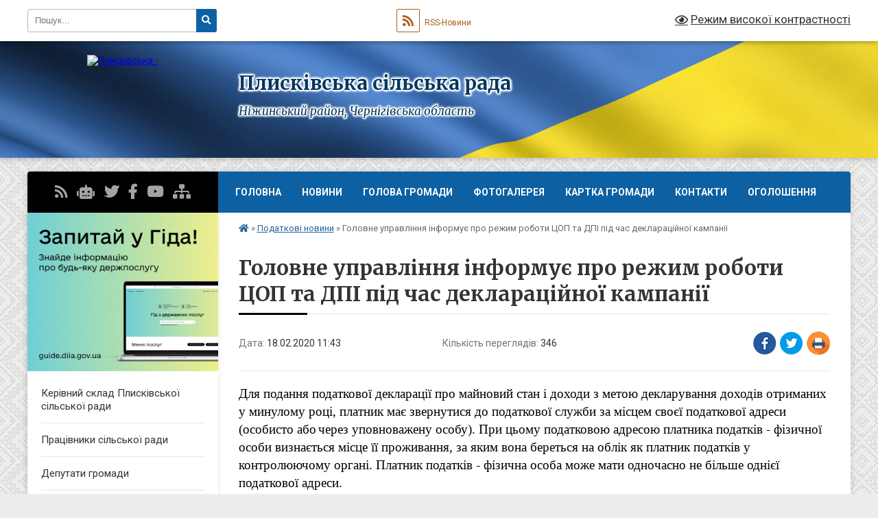

--- FILE ---
content_type: text/html; charset=UTF-8
request_url: https://plyskivska-gromada.gov.ua/news/1582019642/
body_size: 17542
content:
<!DOCTYPE html>
<html lang="uk">
<head>
	<!--[if IE]><meta http-equiv="X-UA-Compatible" content="IE=edge"><![endif]-->
	<meta charset="utf-8">
	<meta name="viewport" content="width=device-width, initial-scale=1">
	<!--[if IE]><script>
		document.createElement('header');
		document.createElement('nav');
		document.createElement('main');
		document.createElement('section');
		document.createElement('article');
		document.createElement('aside');
		document.createElement('footer');
		document.createElement('figure');
		document.createElement('figcaption');
	</script><![endif]-->
	<title>Головне управління інформує про режим роботи  ЦОП та ДПІ під час деклараційної кампанії | Плисківська сільська рада Ніжинський район, Чернігівська область</title>
	<meta name="description" content="Для подання податкової декларації про майновий стан і доходи з метою декларування доходів отриманих у минулому році, платник має звернутися до податкової служби за місцем своєї податкової адреси (особисто або через уповноважену особу).">
	<meta name="keywords" content="Головне, управління, інформує, про, режим, роботи, , ЦОП, та, ДПІ, під, час, деклараційної, кампанії, |, Плисківська, сільська, рада, Ніжинський, район,, Чернігівська, область">

	
		<meta property="og:image" content="https://rada.info/upload/users_files/04414885/gerb/iC_140.png">
	<meta property="og:image:width" content="127">
	<meta property="og:image:height" content="140">
			<meta property="og:title" content="Головне управління інформує про режим роботи  ЦОП та ДПІ під час деклараційної кампанії">
			<meta property="og:description" content="Для подання податкової декларації про майновий стан і доходи з метою декларування доходів отриманих у минулому році, платник має звернутися до податкової служби за місцем своєї податкової адреси (особисто або&amp;nbsp;через уповноважену особу). При цьому податковою адресою платника податків - фізичної особи визнається місце її проживання, за яким вона береться на облік як платник податків у контролюючому органі. Платник податків - фізична особа може мати одночасно не більше однієї податкової адреси.">
			<meta property="og:type" content="article">
	<meta property="og:url" content="https://plyskivska-gromada.gov.ua/news/1582019642/">
		
		<link rel="apple-touch-icon" sizes="57x57" href="https://gromada.org.ua/apple-icon-57x57.png">
	<link rel="apple-touch-icon" sizes="60x60" href="https://gromada.org.ua/apple-icon-60x60.png">
	<link rel="apple-touch-icon" sizes="72x72" href="https://gromada.org.ua/apple-icon-72x72.png">
	<link rel="apple-touch-icon" sizes="76x76" href="https://gromada.org.ua/apple-icon-76x76.png">
	<link rel="apple-touch-icon" sizes="114x114" href="https://gromada.org.ua/apple-icon-114x114.png">
	<link rel="apple-touch-icon" sizes="120x120" href="https://gromada.org.ua/apple-icon-120x120.png">
	<link rel="apple-touch-icon" sizes="144x144" href="https://gromada.org.ua/apple-icon-144x144.png">
	<link rel="apple-touch-icon" sizes="152x152" href="https://gromada.org.ua/apple-icon-152x152.png">
	<link rel="apple-touch-icon" sizes="180x180" href="https://gromada.org.ua/apple-icon-180x180.png">
	<link rel="icon" type="image/png" sizes="192x192"  href="https://gromada.org.ua/android-icon-192x192.png">
	<link rel="icon" type="image/png" sizes="32x32" href="https://gromada.org.ua/favicon-32x32.png">
	<link rel="icon" type="image/png" sizes="96x96" href="https://gromada.org.ua/favicon-96x96.png">
	<link rel="icon" type="image/png" sizes="16x16" href="https://gromada.org.ua/favicon-16x16.png">
	<link rel="manifest" href="https://gromada.org.ua/manifest.json">
	<meta name="msapplication-TileColor" content="#ffffff">
	<meta name="msapplication-TileImage" content="https://gromada.org.ua/ms-icon-144x144.png">
	<meta name="theme-color" content="#ffffff">
	
	
		<meta name="robots" content="">
	
	<link rel="preconnect" href="https://fonts.googleapis.com">
	<link rel="preconnect" href="https://fonts.gstatic.com" crossorigin>
	<link href="https://fonts.googleapis.com/css?family=Merriweather:400i,700|Roboto:400,400i,700,700i&amp;subset=cyrillic-ext" rel="stylesheet">

    <link rel="preload" href="https://cdnjs.cloudflare.com/ajax/libs/font-awesome/5.9.0/css/all.min.css" as="style">
	<link rel="stylesheet" href="https://cdnjs.cloudflare.com/ajax/libs/font-awesome/5.9.0/css/all.min.css" integrity="sha512-q3eWabyZPc1XTCmF+8/LuE1ozpg5xxn7iO89yfSOd5/oKvyqLngoNGsx8jq92Y8eXJ/IRxQbEC+FGSYxtk2oiw==" crossorigin="anonymous" referrerpolicy="no-referrer" />
	
	
    <link rel="preload" href="//gromada.org.ua/themes/ukraine/css/styles_vip.css?v=3.38" as="style">
	<link rel="stylesheet" href="//gromada.org.ua/themes/ukraine/css/styles_vip.css?v=3.38">
	
	<link rel="stylesheet" href="//gromada.org.ua/themes/ukraine/css/17303/theme_vip.css?v=1768665357">
	
		<!--[if lt IE 9]>
	<script src="https://oss.maxcdn.com/html5shiv/3.7.2/html5shiv.min.js"></script>
	<script src="https://oss.maxcdn.com/respond/1.4.2/respond.min.js"></script>
	<![endif]-->
	<!--[if gte IE 9]>
	<style type="text/css">
		.gradient { filter: none; }
	</style>
	<![endif]-->

</head>
<body class="">

	<a href="#top_menu" class="skip-link link" aria-label="Перейти до головного меню (Alt+1)" accesskey="1">Перейти до головного меню (Alt+1)</a>
	<a href="#left_menu" class="skip-link link" aria-label="Перейти до бічного меню (Alt+2)" accesskey="2">Перейти до бічного меню (Alt+2)</a>
    <a href="#main_content" class="skip-link link" aria-label="Перейти до головного вмісту (Alt+3)" accesskey="3">Перейти до текстового вмісту (Alt+3)</a>

	

		<div id="all_screen">

						<section class="search_menu">
				<div class="wrap">
					<div class="row">
						<div class="grid-25 fl">
							<form action="https://plyskivska-gromada.gov.ua/search/" class="search">
								<input type="text" name="q" value="" placeholder="Пошук..." aria-label="Введіть пошукову фразу" required>
								<button type="submit" name="search" value="y" aria-label="Натисніть, щоб здійснити пошук"><i class="fa fa-search"></i></button>
							</form>
							<a id="alt_version_eye" href="#" title="Режим високої контрастності" onclick="return set_special('fa7eaf595b64181c86fb17b25f953f55b93c3355');"><i class="far fa-eye"></i></a>
						</div>
						<div class="grid-75">
							<div class="row">
								<div class="grid-25" style="padding-top: 13px;">
									<div id="google_translate_element"></div>
								</div>
								<div class="grid-25" style="padding-top: 13px;">
									<a href="https://gromada.org.ua/rss/17303/" class="rss" title="RSS-стрічка"><span><i class="fa fa-rss"></i></span> RSS-Новини</a>
								</div>
								<div class="grid-50 alt_version_block">

									<div class="alt_version">
										<a href="#" class="set_special_version" onclick="return set_special('fa7eaf595b64181c86fb17b25f953f55b93c3355');"><i class="far fa-eye"></i> Режим високої контрастності</a>
									</div>

								</div>
								<div class="clearfix"></div>
							</div>
						</div>
						<div class="clearfix"></div>
					</div>
				</div>
			</section>
			
			<header>
				<div class="wrap">
					<div class="row">

						<div class="grid-25 logo fl">
							<a href="https://plyskivska-gromada.gov.ua/" id="logo">
								<img src="https://rada.info/upload/users_files/04414885/gerb/iC_140.png" alt="Плисківська - ">
							</a>
						</div>
						<div class="grid-75 title fr">
							<div class="slogan_1">Плисківська сільська рада</div>
							<div class="slogan_2">Ніжинський район, Чернігівська область</div>
						</div>
						<div class="clearfix"></div>

					</div>
					
										
				</div>
			</header>

			<div class="wrap">
				<section class="middle_block">

					<div class="row">
						<div class="grid-75 fr">
							<nav class="main_menu" id="top_menu">
								<ul>
																		<li class="">
										<a href="https://plyskivska-gromada.gov.ua/main/">Головна</a>
																													</li>
																		<li class="">
										<a href="https://plyskivska-gromada.gov.ua/news/">Новини</a>
																													</li>
																		<li class="">
										<a href="https://plyskivska-gromada.gov.ua/golova-gromadi-16-15-20-12-12-2017/">Голова громади</a>
																													</li>
																		<li class="">
										<a href="https://plyskivska-gromada.gov.ua/photo/">Фотогалерея</a>
																													</li>
																		<li class="">
										<a href="https://plyskivska-gromada.gov.ua/structure/">Картка громади</a>
																													</li>
																		<li class=" has-sub">
										<a href="https://plyskivska-gromada.gov.ua/feedback/">Контакти</a>
																				<button onclick="return show_next_level(this);" aria-label="Показати підменю"></button>
																														<ul>
																						<li>
												<a href="https://plyskivska-gromada.gov.ua/proekti-10-10-13-10-04-2019/">Проекти</a>
																																			</li>
																																</ul>
																			</li>
																		<li class=" has-sub">
										<a href="https://plyskivska-gromada.gov.ua/ogoloshennya-1522662870/">Оголошення</a>
																				<button onclick="return show_next_level(this);" aria-label="Показати підменю"></button>
																														<ul>
																						<li>
												<a href="https://plyskivska-gromada.gov.ua/otrimannya-bezoplatnoi-pravovoi-dopomogi-dlya-ljudej-scho-zhivut-z-vilsnid-1529313068/">Отримання безоплатної правової допомоги для людей, що живуть з ВІЛ/СНІД</a>
																																			</li>
																						<li>
												<a href="https://plyskivska-gromada.gov.ua/ya-maju-pravo-1522673662/">Я маю право !</a>
																																			</li>
																						<li>
												<a href="https://plyskivska-gromada.gov.ua/zaproshuemo-na-navchannya-1529929352/">Запрошуємо на навчання !</a>
																																			</li>
																						<li>
												<a href="https://plyskivska-gromada.gov.ua/uvaga-zmineni-rekviziti-rahunkiv-dlya-zarahuvannya-dohodiv-do-derzhavnogo-ta-miscevih-bjudzhetiv-1529929517/">Увага! Змінені реквізити рахунків для зарахування доходів до державного та місцевих бюджетів</a>
																																			</li>
																						<li>
												<a href="https://plyskivska-gromada.gov.ua/pravila-bezpeki-ditej-na-litnih-kanikulah-1529669144/">Правила безпеки дітей на літніх канікулах</a>
																																			</li>
																						<li>
												<a href="https://plyskivska-gromada.gov.ua/uvaga-konkurs-na-stvorennya-ofsimvoliki-pliskivskoi-otg-11-06-12-13-07-2018/">Увага, конкурс на створення оф.символіки Плисківської ОТГ!!!</a>
																																			</li>
																						<li>
												<a href="https://plyskivska-gromada.gov.ua/analogove-telebachennya-12-10-59-17-08-2018/">Аналогове телебачення!</a>
																																			</li>
																						<li>
												<a href="https://plyskivska-gromada.gov.ua/zdaetsya-v-orendu-09-43-38-08-02-2019/">ЗДАЄТЬСЯ В ОРЕНДУ</a>
																																			</li>
																						<li>
												<a href="https://plyskivska-gromada.gov.ua/zaproshuemo-shkolyariv-do-uchasti-u-misteckomu-konkursi-podatkova-abetka-10-05-01-13-12-2018/">ЗАПРОШУЄМО ШКОЛЯРІВ ДО УЧАСТІ У МИСТЕЦЬКОМУ КОНКУРСІ «ПОДАТКОВА АБЕТКА»</a>
																																			</li>
																																</ul>
																			</li>
																										</ul>

								<button class="menu-button" id="open-button" tabindex="-1"><i class="fas fa-bars"></i> Меню сайту</button>

							</nav>
							
							<div class="clearfix"></div>

														<section class="bread_crumbs">
								<div xmlns:v="http://rdf.data-vocabulary.org/#"><a href="https://plyskivska-gromada.gov.ua/" title="Головна сторінка"><i class="fas fa-home"></i></a> &raquo; <a href="https://plyskivska-gromada.gov.ua/podatkovi-novini-10-06-45-30-10-2018/" aria-current="page">Податкові новини</a>  &raquo; <span>Головне управління інформує про режим роботи  ЦОП та ДПІ під час деклараційної кампанії</span></div>
							</section>
							
							<main id="main_content">

																											<h1>Головне управління інформує про режим роботи  ЦОП та ДПІ під час деклараційної кампанії</h1>


<div class="row">
	<div class="grid-30 one_news_date">
		Дата: <span>18.02.2020 11:43</span>
	</div>
	<div class="grid-30 one_news_count">
		Кількість переглядів: <span>346</span>
	</div>
		<div class="grid-30 one_news_socials">
		<button class="social_share" data-type="fb" aria-label="Поширити у Фейсбук"><img src="//gromada.org.ua/themes/ukraine/img/share/fb.png" alt="Іконка Facebook"></button>
		<button class="social_share" data-type="tw" aria-label="Поширити в Tweitter"><img src="//gromada.org.ua/themes/ukraine/img/share/tw.png" alt="Іконка Twitter"></button>
		<button class="print_btn" onclick="window.print();" aria-label="Надрукувати статтю"><img src="//gromada.org.ua/themes/ukraine/img/share/print.png" alt="Значок принтера"></button>
	</div>
		<div class="clearfix"></div>
</div>

<hr>

<p><span style="font-size:14pt"><span style="font-family:'Times New Roman'"><span style="color:#000000">Для подання податкової декларації про майновий стан і доходи з метою декларування доходів отриманих у минулому році, платник має звернутися до податкової служби за місцем своєї податкової адреси</span></span></span><span style="font-size:14pt"><span style="font-family:'Times New Roman'"><span style="color:#000000"> (</span></span></span><span style="font-size:14pt"><span style="font-family:'Times New Roman'"><span style="color:#000000">особисто або</span></span></span>&nbsp;<span style="font-size:14pt"><span style="font-family:'Times New Roman'"><span style="color:#000000">через </span></span></span><span style="font-size:14pt"><span style="font-family:'Times New Roman'"><span style="color:#000000">уповноважен</span></span></span><span style="font-size:14pt"><span style="font-family:'Times New Roman'"><span style="color:#000000">у</span></span></span><span style="font-size:14pt"><span style="font-family:'Times New Roman'"><span style="color:#000000"> осо</span></span></span><span style="font-size:14pt"><span style="font-family:'Times New Roman'"><span style="color:#000000">бу). При цьому податковою адресою платника податків - фізичної особи визнається місце її проживання, за яким вона береться на облік як платник податків у контролюючому органі. Платник податків - фізична особа може мати одночасно не більше однієї податкової адреси.</span></span></span></p>

<p>&nbsp;
<p style="border:none; text-align:justify; margin-top:0pt; margin-bottom:0pt"><span style="font-size:14pt"><span style="font-family:'Times New Roman'"><span style="color:#000000">Аби визначити, куди саме необхідно звертатися, пропонуємо ознайомитися з переліком структурних підрозділів Головного управління ДПС у Чернігівській області, якими надаються сервісні послуги платникам податків:</span></span></span></p>
</p>

<p style="border:none; text-align:justify; margin-top:0pt; margin-bottom:0pt">&nbsp;</p>

<table style="margin-left:-21.6pt; border-left:0.49997480314960635pt solid #000000; border-top:0.49997480314960635pt solid #000000; border-right:0.49997480314960635pt solid #000000; border-bottom:0.49997480314960635pt solid #000000; border:0.49997480314960635pt solid #000000">
	<tbody>
		<tr>
			<td style="border-bottom:0.49997480314960635pt solid #000000; width:27.000000000000004pt; padding:0pt 5.3858267716535435pt 0pt 5.3858267716535435pt; border-left:0.49997480314960635pt solid #000000; border-top:0.49997480314960635pt solid #000000; border-right:0.49997480314960635pt solid #000000" width="36">
			<p style="border:none; text-align:center; margin-top:0pt; margin-bottom:0pt">&nbsp;<span style="font-size:11pt"><span style="font-family:'Times New Roman'"><span style="color:#000000"><b>№ з/п</b></span></span></span></p>
			</td>
			<td style="border-bottom:0.49997480314960635pt solid #000000; width:220pt; padding:0pt 5.3858267716535435pt 0pt 5.3858267716535435pt; border-left:0.49997480314960635pt solid #000000; border-top:0.49997480314960635pt solid #000000; border-right:0.49997480314960635pt solid #000000" width="293">
			<p style="border:none; text-align:center; margin-top:0pt; margin-bottom:0pt"><span style="font-size:11pt"><span style="font-family:'Times New Roman'"><span style="color:#000000"><b>Назва центру обслуговування платників, державної податкової інспекції</b></span></span></span></p>
			</td>
			<td style="border-bottom:0.49997480314960635pt solid #000000; width:209.00000000000006pt; padding:0pt 5.3858267716535435pt 0pt 5.3858267716535435pt; border-left:0.49997480314960635pt solid #000000; border-top:0.49997480314960635pt solid #000000; border-right:0.49997480314960635pt solid #000000" width="279">
			<p style="border:none; text-align:center; margin-top:0pt; margin-bottom:0pt"><span style="font-size:11pt"><span style="font-family:'Times New Roman'"><span style="color:#000000"><b>Адреса</b></span></span></span></p>
			</td>
			<td style="border-bottom:0.49997480314960635pt solid #000000; width:55.4pt; padding:0pt 5.3858267716535435pt 0pt 5.3858267716535435pt; border-left:0.49997480314960635pt solid #000000; border-top:0.49997480314960635pt solid #000000; border-right:0.49997480314960635pt solid #000000" width="74">
			<p style="border:none; text-align:center; margin-top:0pt; margin-bottom:0pt"><span style="font-size:11pt"><span style="font-family:'Times New Roman'"><span style="color:#000000"><b>Номери телефо</b></span></span></span></p>

			<p style="border:none; text-align:center; margin-top:0pt; margin-bottom:0pt"><span style="font-size:11pt"><span style="font-family:'Times New Roman'"><span style="color:#000000"><b>нів</b></span></span></span></p>
			</td>
		</tr>
		<tr>
			<td style="border-bottom:0.49997480314960635pt solid #000000; width:27.000000000000004pt; padding:0pt 5.3858267716535435pt 0pt 5.3858267716535435pt; border-left:0.49997480314960635pt solid #000000; border-top:0.49997480314960635pt solid #000000; border-right:0.49997480314960635pt solid #000000" width="36">
			<p style="border:none; text-align:center; margin-top:0pt; margin-bottom:0pt"><span style="font-size:11pt"><span style="font-family:'Times New Roman'"><span style="color:#000000">1.</span></span></span></p>
			</td>
			<td style="border-bottom:0.49997480314960635pt solid #000000; width:220pt; padding:0pt 5.3858267716535435pt 0pt 5.3858267716535435pt; border-left:0.49997480314960635pt solid #000000; border-top:0.49997480314960635pt solid #000000; border-right:0.49997480314960635pt solid #000000" width="293">
			<p style="border:none; text-align:justify; margin-top:0pt; margin-bottom:0pt"><span style="font-size:11pt"><span style="font-family:'Times New Roman'"><span style="color:#000000">ЦОП Чернігівської ДПІ Чернігівського управління </span></span></span></p>
			</td>
			<td style="border-bottom:0.49997480314960635pt solid #000000; width:209.00000000000006pt; padding:0pt 5.3858267716535435pt 0pt 5.3858267716535435pt; border-left:0.49997480314960635pt solid #000000; border-top:0.49997480314960635pt solid #000000; border-right:0.49997480314960635pt solid #000000" width="279">
			<p style="border:none; text-align:justify; margin-top:0pt; margin-bottom:0pt"><span style="font-size:11pt"><span style="font-family:'Times New Roman'"><span style="color:#000000">вул. Кирпоноса, 28, м. Чернігів, Чернігівська область, 14000</span></span></span></p>
			</td>
			<td style="border-bottom:0.49997480314960635pt solid #000000; width:55.4pt; padding:0pt 5.3858267716535435pt 0pt 5.3858267716535435pt; border-left:0.49997480314960635pt solid #000000; border-top:0.49997480314960635pt solid #000000; border-right:0.49997480314960635pt solid #000000" width="74">
			<p style="border:none; text-align:justify; margin-top:0pt; margin-bottom:0pt"><span style="font-size:11pt"><span style="font-family:'Times New Roman'"><span style="color:#000000">(0462)&nbsp; </span></span></span></p>

			<p style="border:none; text-align:justify; margin-top:0pt; margin-bottom:0pt"><span style="font-size:11pt"><span style="font-family:'Times New Roman'"><span style="color:#000000">65-28-06</span></span></span><span style="font-size:11pt"><span style="font-family:'Times New Roman'"><span style="color:#000000">,</span></span></span></p>

			<p style="border:none; text-align:justify; margin-top:0pt; margin-bottom:0pt"><span style="font-size:11pt"><span style="font-family:'Times New Roman'"><span style="color:#000000">65-28-53</span></span></span></p>
			</td>
		</tr>
		<tr>
			<td style="border-bottom:0.49997480314960635pt solid #000000; width:27.000000000000004pt; padding:0pt 5.3858267716535435pt 0pt 5.3858267716535435pt; border-left:0.49997480314960635pt solid #000000; border-top:0.49997480314960635pt solid #000000; border-right:0.49997480314960635pt solid #000000" width="36">
			<p style="border:none; text-align:center; margin-top:0pt; margin-bottom:0pt"><span style="font-size:11pt"><span style="font-family:'Times New Roman'"><span style="color:#000000">2.</span></span></span></p>
			</td>
			<td style="border-bottom:0.49997480314960635pt solid #000000; width:220pt; padding:0pt 5.3858267716535435pt 0pt 5.3858267716535435pt; border-left:0.49997480314960635pt solid #000000; border-top:0.49997480314960635pt solid #000000; border-right:0.49997480314960635pt solid #000000" width="293">
			<p style="border:none; margin-top:4.999974803149606pt; margin-bottom:4.999974803149606pt"><a href="https://ch.tax.gov.ua/okremi-storinki/tsentri-obslugovuvannya-platnikiv-poda/105461.html" title=""><span style="font-size:11pt"><span style="font-family:'Times New Roman'"><span style="color:#000000">ЦОП Сновської ДПІ Менського управління ГУ ДПС у Чернігівській області</span></span></span></a></p>
			</td>
			<td style="border-bottom:0.49997480314960635pt solid #000000; width:209.00000000000006pt; padding:0pt 5.3858267716535435pt 0pt 5.3858267716535435pt; border-left:0.49997480314960635pt solid #000000; border-top:0.49997480314960635pt solid #000000; border-right:0.49997480314960635pt solid #000000" width="279">
			<p style="border:none; text-align:justify; margin-top:0pt; margin-bottom:0pt"><span style="font-size:11pt"><span style="font-family:'Times New Roman'"><span style="color:#000000">15200, Чернігівська область, м. Сновськ, вул. </span></span></span><span style="font-size:11pt"><span style="font-family:'Times New Roman'"><span style="color:#000000">Незалежності, 91</span></span></span></p>
			</td>
			<td style="border-bottom:0.49997480314960635pt solid #000000; width:55.4pt; padding:0pt 5.3858267716535435pt 0pt 5.3858267716535435pt; border-left:0.49997480314960635pt solid #000000; border-top:0.49997480314960635pt solid #000000; border-right:0.49997480314960635pt solid #000000" width="74">
			<p style="border:none; text-align:justify; margin-top:0pt; margin-bottom:0pt"><span style="font-size:11pt"><span style="font-family:'Times New Roman'"><span style="color:#000000">(04654) </span></span></span></p>

			<p style="border:none; text-align:justify; margin-top:0pt; margin-bottom:0pt"><span style="font-size:11pt"><span style="font-family:'Times New Roman'"><span style="color:#000000">2-16-77</span></span></span></p>
			</td>
		</tr>
		<tr>
			<td style="border-bottom:0.49997480314960635pt solid #000000; width:27.000000000000004pt; padding:0pt 5.3858267716535435pt 0pt 5.3858267716535435pt; border-left:0.49997480314960635pt solid #000000; border-top:0.49997480314960635pt solid #000000; border-right:0.49997480314960635pt solid #000000" width="36">
			<p style="border:none; text-align:center; margin-top:0pt; margin-bottom:0pt"><span style="font-size:11pt"><span style="font-family:'Times New Roman'"><span style="color:#000000">3.</span></span></span></p>
			</td>
			<td style="border-bottom:0.49997480314960635pt solid #000000; width:220pt; padding:0pt 5.3858267716535435pt 0pt 5.3858267716535435pt; border-left:0.49997480314960635pt solid #000000; border-top:0.49997480314960635pt solid #000000; border-right:0.49997480314960635pt solid #000000" width="293">
			<p style="border:none; margin-top:4.999974803149606pt; margin-bottom:4.999974803149606pt"><a href="https://ch.tax.gov.ua/okremi-storinki/tsentri-obslugovuvannya-platnikiv-poda/132500.html" title=""><span style="font-size:11pt"><span style="font-family:'Times New Roman'"><span style="color:#000000">Талалаївська ДПІ Прилуцького управління ГУ ДПС у Чернігівській області</span></span></span></a></p>
			</td>
			<td style="border-bottom:0.49997480314960635pt solid #000000; width:209.00000000000006pt; padding:0pt 5.3858267716535435pt 0pt 5.3858267716535435pt; border-left:0.49997480314960635pt solid #000000; border-top:0.49997480314960635pt solid #000000; border-right:0.49997480314960635pt solid #000000" width="279">
			<p style="border:none; text-align:justify; margin-top:0pt; margin-bottom:0pt"><span style="font-size:11pt"><span style="font-family:'Times New Roman'"><span style="color:#000000">17200, Чернігівська область, смт. Талалаївка, вул. </span></span></span><span style="font-size:11pt"><span style="font-family:'Times New Roman'"><span style="color:#000000">Центральна, 16</span></span></span></p>
			</td>
			<td style="border-bottom:0.49997480314960635pt solid #000000; width:55.4pt; padding:0pt 5.3858267716535435pt 0pt 5.3858267716535435pt; border-left:0.49997480314960635pt solid #000000; border-top:0.49997480314960635pt solid #000000; border-right:0.49997480314960635pt solid #000000" width="74">
			<p style="border:none; text-align:justify; margin-top:0pt; margin-bottom:0pt"><span style="font-size:11pt"><span style="font-family:'Times New Roman'"><span style="color:#000000">(04634)</span></span></span></p>

			<p style="border:none; text-align:justify; margin-top:0pt; margin-bottom:0pt"><span style="font-size:11pt"><span style="font-family:'Times New Roman'"><span style="color:#000000">2-14-52</span></span></span></p>
			</td>
		</tr>
		<tr>
			<td style="border-bottom:0.49997480314960635pt solid #000000; width:27.000000000000004pt; padding:0pt 5.3858267716535435pt 0pt 5.3858267716535435pt; border-left:0.49997480314960635pt solid #000000; border-top:0.49997480314960635pt solid #000000; border-right:0.49997480314960635pt solid #000000" width="36">
			<p style="border:none; text-align:center; margin-top:0pt; margin-bottom:0pt">&nbsp;</p>

			<p style="border:none; text-align:center; margin-top:0pt; margin-bottom:0pt"><span style="font-size:11pt"><span style="font-family:'Times New Roman'"><span style="color:#000000">4.</span></span></span></p>
			</td>
			<td style="border-bottom:0.49997480314960635pt solid #000000; width:220pt; padding:0pt 5.3858267716535435pt 0pt 5.3858267716535435pt; border-left:0.49997480314960635pt solid #000000; border-top:0.49997480314960635pt solid #000000; border-right:0.49997480314960635pt solid #000000" width="293">
			<p style="border:none; margin-top:4.999974803149606pt; margin-bottom:4.999974803149606pt"><a href="https://ch.tax.gov.ua/okremi-storinki/tsentri-obslugovuvannya-platnikiv-poda/132498.html" title=""><span style="font-size:11pt"><span style="font-family:'Times New Roman'"><span style="color:#000000">Срібнянська ДПІ Прилуцького управління ГУ ДПС у Чернігівській області</span></span></span></a></p>
			</td>
			<td style="border-bottom:0.49997480314960635pt solid #000000; width:209.00000000000006pt; padding:0pt 5.3858267716535435pt 0pt 5.3858267716535435pt; border-left:0.49997480314960635pt solid #000000; border-top:0.49997480314960635pt solid #000000; border-right:0.49997480314960635pt solid #000000" width="279">
			<p style="border:none; text-align:justify; margin-top:0pt; margin-bottom:0pt"><span style="font-size:11pt"><span style="font-family:'Times New Roman'"><span style="color:#000000">17300, Чернігівська область, смт. Срібне, вул. </span></span></span><span style="font-size:11pt"><span style="font-family:'Times New Roman'"><span style="color:#000000">Миру, 25</span></span></span></p>
			</td>
			<td style="border-bottom:0.49997480314960635pt solid #000000; width:55.4pt; padding:0pt 5.3858267716535435pt 0pt 5.3858267716535435pt; border-left:0.49997480314960635pt solid #000000; border-top:0.49997480314960635pt solid #000000; border-right:0.49997480314960635pt solid #000000" width="74">
			<p style="border:none; text-align:justify; margin-top:0pt; margin-bottom:0pt"><span style="font-size:11pt"><span style="font-family:'Times New Roman'"><span style="color:#000000">(04639)&nbsp; </span></span></span></p>

			<p style="border:none; text-align:justify; margin-top:0pt; margin-bottom:0pt"><span style="font-size:11pt"><span style="font-family:'Times New Roman'"><span style="color:#000000">2-61-31</span></span></span></p>
			</td>
		</tr>
		<tr>
			<td style="border-bottom:0.49997480314960635pt solid #000000; width:27.000000000000004pt; padding:0pt 5.3858267716535435pt 0pt 5.3858267716535435pt; border-left:0.49997480314960635pt solid #000000; border-top:0.49997480314960635pt solid #000000; border-right:0.49997480314960635pt solid #000000" width="36">
			<p style="border:none; text-align:center; margin-top:0pt; margin-bottom:0pt"><span style="font-size:11pt"><span style="font-family:'Times New Roman'"><span style="color:#000000">5.</span></span></span></p>
			</td>
			<td style="border-bottom:0.49997480314960635pt solid #000000; width:220pt; padding:0pt 5.3858267716535435pt 0pt 5.3858267716535435pt; border-left:0.49997480314960635pt solid #000000; border-top:0.49997480314960635pt solid #000000; border-right:0.49997480314960635pt solid #000000" width="293">
			<p style="border:none; margin-top:4.999974803149606pt; margin-bottom:4.999974803149606pt"><a href="https://ch.tax.gov.ua/okremi-storinki/tsentri-obslugovuvannya-platnikiv-poda/105460.html" title=""><span style="font-size:11pt"><span style="font-family:'Times New Roman'"><span style="color:#000000">ЦОП Сосницької ДПІ Менського управління ГУ ДПС у Чернігівській області</span></span></span></a></p>
			</td>
			<td style="border-bottom:0.49997480314960635pt solid #000000; width:209.00000000000006pt; padding:0pt 5.3858267716535435pt 0pt 5.3858267716535435pt; border-left:0.49997480314960635pt solid #000000; border-top:0.49997480314960635pt solid #000000; border-right:0.49997480314960635pt solid #000000" width="279">
			<p style="border:none; text-align:justify; margin-top:0pt; margin-bottom:0pt"><span style="font-size:11pt"><span style="font-family:'Times New Roman'"><span style="color:#000000">16100, Чернігівська область, смт.Сосниця, вул. </span></span></span><span style="font-size:11pt"><span style="font-family:'Times New Roman'"><span style="color:#000000">Троїцька, 32</span></span></span></p>
			</td>
			<td style="border-bottom:0.49997480314960635pt solid #000000; width:55.4pt; padding:0pt 5.3858267716535435pt 0pt 5.3858267716535435pt; border-left:0.49997480314960635pt solid #000000; border-top:0.49997480314960635pt solid #000000; border-right:0.49997480314960635pt solid #000000" width="74">
			<p style="border:none; text-align:justify; margin-top:0pt; margin-bottom:0pt"><span style="font-size:11pt"><span style="font-family:'Times New Roman'"><span style="color:#000000">(04655)</span></span></span></p>

			<p style="border:none; text-align:justify; margin-top:0pt; margin-bottom:0pt"><span style="font-size:11pt"><span style="font-family:'Times New Roman'"><span style="color:#000000">2-15-19</span></span></span></p>
			</td>
		</tr>
		<tr>
			<td style="border-bottom:0.49997480314960635pt solid #000000; width:27.000000000000004pt; padding:0pt 5.3858267716535435pt 0pt 5.3858267716535435pt; border-left:0.49997480314960635pt solid #000000; border-top:0.49997480314960635pt solid #000000; border-right:0.49997480314960635pt solid #000000" width="36">
			<p style="border:none; text-align:center; margin-top:0pt; margin-bottom:0pt">&nbsp;</p>

			<p style="border:none; text-align:center; margin-top:0pt; margin-bottom:0pt"><span style="font-size:11pt"><span style="font-family:'Times New Roman'"><span style="color:#000000">6.</span></span></span></p>
			</td>
			<td style="border-bottom:0.49997480314960635pt solid #000000; width:220pt; padding:0pt 5.3858267716535435pt 0pt 5.3858267716535435pt; border-left:0.49997480314960635pt solid #000000; border-top:0.49997480314960635pt solid #000000; border-right:0.49997480314960635pt solid #000000" width="293">
			<p style="border:none; margin-top:4.999974803149606pt; margin-bottom:4.999974803149606pt"><a href="https://ch.tax.gov.ua/okremi-storinki/tsentri-obslugovuvannya-platnikiv-poda/76055.html" title=""><span style="font-size:11pt"><span style="font-family:'Times New Roman'"><span style="color:#000000">ЦОП Семенівської ДПІ Менського управління ГУ ДПС у Чернігівській області</span></span></span></a></p>
			</td>
			<td style="border-bottom:0.49997480314960635pt solid #000000; width:209.00000000000006pt; padding:0pt 5.3858267716535435pt 0pt 5.3858267716535435pt; border-left:0.49997480314960635pt solid #000000; border-top:0.49997480314960635pt solid #000000; border-right:0.49997480314960635pt solid #000000" width="279">
			<p style="border:none; text-align:justify; margin-top:0pt; margin-bottom:0pt"><span style="font-size:11pt"><span style="font-family:'Times New Roman'"><span style="color:#000000">15400, Чернігівська область, м. Семенівка, вул. </span></span></span><span style="font-size:11pt"><span style="font-family:'Times New Roman'"><span style="color:#000000">Червона Площа, 10</span></span></span></p>
			</td>
			<td style="border-bottom:0.49997480314960635pt solid #000000; width:55.4pt; padding:0pt 5.3858267716535435pt 0pt 5.3858267716535435pt; border-left:0.49997480314960635pt solid #000000; border-top:0.49997480314960635pt solid #000000; border-right:0.49997480314960635pt solid #000000" width="74">
			<p style="border:none; text-align:justify; margin-top:0pt; margin-bottom:0pt"><span style="font-size:11pt"><span style="font-family:'Times New Roman'"><span style="color:#000000">(04659)</span></span></span></p>

			<p style="border:none; text-align:justify; margin-top:0pt; margin-bottom:0pt"><span style="font-size:11pt"><span style="font-family:'Times New Roman'"><span style="color:#000000">2-01-17</span></span></span></p>
			</td>
		</tr>
		<tr>
			<td style="border-bottom:0.49997480314960635pt solid #000000; width:27.000000000000004pt; padding:0pt 5.3858267716535435pt 0pt 5.3858267716535435pt; border-left:0.49997480314960635pt solid #000000; border-top:0.49997480314960635pt solid #000000; border-right:0.49997480314960635pt solid #000000" width="36">
			<p style="border:none; text-align:center; margin-top:0pt; margin-bottom:0pt">&nbsp;</p>

			<p style="border:none; text-align:center; margin-top:0pt; margin-bottom:0pt"><span style="font-size:11pt"><span style="font-family:'Times New Roman'"><span style="color:#000000">7.</span></span></span></p>
			</td>
			<td style="border-bottom:0.49997480314960635pt solid #000000; width:220pt; padding:0pt 5.3858267716535435pt 0pt 5.3858267716535435pt; border-left:0.49997480314960635pt solid #000000; border-top:0.49997480314960635pt solid #000000; border-right:0.49997480314960635pt solid #000000" width="293">
			<p style="border:none; margin-top:4.999974803149606pt; margin-bottom:4.999974803149606pt"><a href="https://ch.tax.gov.ua/okremi-storinki/tsentri-obslugovuvannya-platnikiv-poda/76063.html" title=""><span style="font-size:11pt"><span style="font-family:'Times New Roman'"><span style="color:#000000">ЦОП Ріпкинської ДПІ Чернігівського управління ГУ ДПС у Чернігівській області</span></span></span></a></p>
			</td>
			<td style="border-bottom:0.49997480314960635pt solid #000000; width:209.00000000000006pt; padding:0pt 5.3858267716535435pt 0pt 5.3858267716535435pt; border-left:0.49997480314960635pt solid #000000; border-top:0.49997480314960635pt solid #000000; border-right:0.49997480314960635pt solid #000000" width="279">
			<p style="border:none; text-align:justify; margin-top:0pt; margin-bottom:0pt"><span style="font-size:11pt"><span style="font-family:'Times New Roman'"><span style="color:#000000">15000, Чернігівська область, смт. Ріпки, вул. </span></span></span><span style="font-size:11pt"><span style="font-family:'Times New Roman'"><span style="color:#000000">Святомиколаївська, 83</span></span></span></p>
			</td>
			<td style="border-bottom:0.49997480314960635pt solid #000000; width:55.4pt; padding:0pt 5.3858267716535435pt 0pt 5.3858267716535435pt; border-left:0.49997480314960635pt solid #000000; border-top:0.49997480314960635pt solid #000000; border-right:0.49997480314960635pt solid #000000" width="74">
			<p style="border:none; text-align:justify; margin-top:0pt; margin-bottom:0pt"><span style="font-size:11pt"><span style="font-family:'Times New Roman'"><span style="color:#000000">(04641) </span></span></span></p>

			<p style="border:none; text-align:justify; margin-top:0pt; margin-bottom:0pt"><span style="font-size:11pt"><span style="font-family:'Times New Roman'"><span style="color:#000000">2-17-99</span></span></span></p>
			</td>
		</tr>
		<tr>
			<td style="border-bottom:0.49997480314960635pt solid #000000; width:27.000000000000004pt; padding:0pt 5.3858267716535435pt 0pt 5.3858267716535435pt; border-left:0.49997480314960635pt solid #000000; border-top:0.49997480314960635pt solid #000000; border-right:0.49997480314960635pt solid #000000" width="36">
			<p style="border:none; text-align:center; margin-top:0pt; margin-bottom:0pt">&nbsp;</p>

			<p style="border:none; text-align:center; margin-top:0pt; margin-bottom:0pt"><span style="font-size:11pt"><span style="font-family:'Times New Roman'"><span style="color:#000000">8.</span></span></span></p>
			</td>
			<td style="border-bottom:0.49997480314960635pt solid #000000; width:220pt; padding:0pt 5.3858267716535435pt 0pt 5.3858267716535435pt; border-left:0.49997480314960635pt solid #000000; border-top:0.49997480314960635pt solid #000000; border-right:0.49997480314960635pt solid #000000" width="293">
			<p style="border:none; margin-top:4.999974803149606pt; margin-bottom:4.999974803149606pt"><a href="https://ch.tax.gov.ua/okremi-storinki/tsentri-obslugovuvannya-platnikiv-poda/76054.html" title=""><span style="font-size:11pt"><span style="font-family:'Times New Roman'"><span style="color:#000000">ЦОП Прилуцької ДПІ Прилуцького управління ГУ ДПС у Чернігівській області</span></span></span></a></p>
			</td>
			<td style="border-bottom:0.49997480314960635pt solid #000000; width:209.00000000000006pt; padding:0pt 5.3858267716535435pt 0pt 5.3858267716535435pt; border-left:0.49997480314960635pt solid #000000; border-top:0.49997480314960635pt solid #000000; border-right:0.49997480314960635pt solid #000000" width="279">
			<p style="border:none; text-align:justify; margin-top:0pt; margin-bottom:0pt"><span style="font-size:11pt"><span style="font-family:'Times New Roman'"><span style="color:#000000">17500, Чернігівська обл., </span></span></span></p>

			<p style="border:none; text-align:justify; margin-top:0pt; margin-bottom:0pt"><span style="font-size:11pt"><span style="font-family:'Times New Roman'"><span style="color:#000000">м. Прилуки, вул. </span></span></span><span style="font-size:11pt"><span style="font-family:'Times New Roman'"><span style="color:#000000">Київська, 214</span></span></span></p>
			</td>
			<td style="border-bottom:0.49997480314960635pt solid #000000; width:55.4pt; padding:0pt 5.3858267716535435pt 0pt 5.3858267716535435pt; border-left:0.49997480314960635pt solid #000000; border-top:0.49997480314960635pt solid #000000; border-right:0.49997480314960635pt solid #000000" width="74">
			<p style="border:none; text-align:justify; margin-top:0pt; margin-bottom:0pt"><span style="font-size:11pt"><span style="font-family:'Times New Roman'"><span style="color:#000000">(04637) </span></span></span></p>

			<p style="border:none; text-align:justify; margin-top:0pt; margin-bottom:0pt"><span style="font-size:11pt"><span style="font-family:'Times New Roman'"><span style="color:#000000">5-38-05</span></span></span></p>
			</td>
		</tr>
		<tr>
			<td style="border-bottom:0.49997480314960635pt solid #000000; width:27.000000000000004pt; padding:0pt 5.3858267716535435pt 0pt 5.3858267716535435pt; border-left:0.49997480314960635pt solid #000000; border-top:0.49997480314960635pt solid #000000; border-right:0.49997480314960635pt solid #000000" width="36">
			<p style="border:none; text-align:center; margin-top:0pt; margin-bottom:0pt">&nbsp;</p>

			<p style="border:none; text-align:center; margin-top:0pt; margin-bottom:0pt"><span style="font-size:11pt"><span style="font-family:'Times New Roman'"><span style="color:#000000">9.</span></span></span></p>
			</td>
			<td style="border-bottom:0.49997480314960635pt solid #000000; width:220pt; padding:0pt 5.3858267716535435pt 0pt 5.3858267716535435pt; border-left:0.49997480314960635pt solid #000000; border-top:0.49997480314960635pt solid #000000; border-right:0.49997480314960635pt solid #000000" width="293">
			<p style="border:none; margin-top:4.999974803149606pt; margin-bottom:4.999974803149606pt"><a href="https://ch.tax.gov.ua/okremi-storinki/tsentri-obslugovuvannya-platnikiv-poda/105459.html" title=""><span style="font-size:11pt"><span style="font-family:'Times New Roman'"><span style="color:#000000">ЦОП Носівської ДПІ Ніжинського управління ГУ ДПС у Чернігівській області</span></span></span></a></p>
			</td>
			<td style="border-bottom:0.49997480314960635pt solid #000000; width:209.00000000000006pt; padding:0pt 5.3858267716535435pt 0pt 5.3858267716535435pt; border-left:0.49997480314960635pt solid #000000; border-top:0.49997480314960635pt solid #000000; border-right:0.49997480314960635pt solid #000000" width="279">
			<p style="border:none; text-align:justify; margin-top:0pt; margin-bottom:0pt"><span style="font-size:11pt"><span style="font-family:'Times New Roman'"><span style="color:#000000">17100, Чернігівська область, Носівський район, м.Носівка, вул. </span></span></span><span style="font-size:11pt"><span style="font-family:'Times New Roman'"><span style="color:#000000">Центральна, 20</span></span></span></p>
			</td>
			<td style="border-bottom:0.49997480314960635pt solid #000000; width:55.4pt; padding:0pt 5.3858267716535435pt 0pt 5.3858267716535435pt; border-left:0.49997480314960635pt solid #000000; border-top:0.49997480314960635pt solid #000000; border-right:0.49997480314960635pt solid #000000" width="74">
			<p style="border:none; text-align:justify; margin-top:0pt; margin-bottom:0pt"><span style="font-size:11pt"><span style="font-family:'Times New Roman'"><span style="color:#000000">(04642)</span></span></span></p>

			<p style="border:none; text-align:justify; margin-top:0pt; margin-bottom:0pt"><span style="font-size:11pt"><span style="font-family:'Times New Roman'"><span style="color:#000000">2-20-26</span></span></span></p>
			</td>
		</tr>
		<tr>
			<td style="border-bottom:0.49997480314960635pt solid #000000; width:27.000000000000004pt; padding:0pt 5.3858267716535435pt 0pt 5.3858267716535435pt; border-left:0.49997480314960635pt solid #000000; border-top:0.49997480314960635pt solid #000000; border-right:0.49997480314960635pt solid #000000" width="36">
			<p style="border:none; text-align:center; margin-top:0pt; margin-bottom:0pt">&nbsp;</p>

			<p style="border:none; text-align:center; margin-top:0pt; margin-bottom:0pt"><span style="font-size:11pt"><span style="font-family:'Times New Roman'"><span style="color:#000000">10.</span></span></span></p>
			</td>
			<td style="border-bottom:0.49997480314960635pt solid #000000; width:220pt; padding:0pt 5.3858267716535435pt 0pt 5.3858267716535435pt; border-left:0.49997480314960635pt solid #000000; border-top:0.49997480314960635pt solid #000000; border-right:0.49997480314960635pt solid #000000" width="293">
			<p style="border:none; margin-top:4.999974803149606pt; margin-bottom:4.999974803149606pt"><a href="https://ch.tax.gov.ua/okremi-storinki/tsentri-obslugovuvannya-platnikiv-poda/76052.html" title=""><span style="font-size:11pt"><span style="font-family:'Times New Roman'"><span style="color:#000000">ЦОП Новгород-Сіверської ДПІ Менського управління ГУ ДПС у Чернігівській області</span></span></span></a></p>
			</td>
			<td style="border-bottom:0.49997480314960635pt solid #000000; width:209.00000000000006pt; padding:0pt 5.3858267716535435pt 0pt 5.3858267716535435pt; border-left:0.49997480314960635pt solid #000000; border-top:0.49997480314960635pt solid #000000; border-right:0.49997480314960635pt solid #000000" width="279">
			<p style="border:none; text-align:justify; margin-top:0pt; margin-bottom:0pt"><span style="font-size:11pt"><span style="font-family:'Times New Roman'"><span style="color:#000000">16000, Чернігівська область, м.Новгород &ndash; Сіверський, вул. </span></span></span><span style="font-size:11pt"><span style="font-family:'Times New Roman'"><span style="color:#000000">Губернська, 24</span></span></span></p>
			</td>
			<td style="border-bottom:0.49997480314960635pt solid #000000; width:55.4pt; padding:0pt 5.3858267716535435pt 0pt 5.3858267716535435pt; border-left:0.49997480314960635pt solid #000000; border-top:0.49997480314960635pt solid #000000; border-right:0.49997480314960635pt solid #000000" width="74">
			<p style="border:none; text-align:justify; margin-top:0pt; margin-bottom:0pt"><span style="font-size:11pt"><span style="font-family:'Times New Roman'"><span style="color:#000000">(04658) </span></span></span></p>

			<p style="border:none; text-align:justify; margin-top:0pt; margin-bottom:0pt"><span style="font-size:11pt"><span style="font-family:'Times New Roman'"><span style="color:#000000">3-17-60</span></span></span></p>
			</td>
		</tr>
		<tr>
			<td style="border-bottom:0.49997480314960635pt solid #000000; width:27.000000000000004pt; padding:0pt 5.3858267716535435pt 0pt 5.3858267716535435pt; border-left:0.49997480314960635pt solid #000000; border-top:0.49997480314960635pt solid #000000; border-right:0.49997480314960635pt solid #000000" width="36">
			<p style="border:none; text-align:center; margin-top:0pt; margin-bottom:0pt"><span style="font-size:11pt"><span style="font-family:'Times New Roman'"><span style="color:#000000">11.</span></span></span></p>
			</td>
			<td style="border-bottom:0.49997480314960635pt solid #000000; width:220pt; padding:0pt 5.3858267716535435pt 0pt 5.3858267716535435pt; border-left:0.49997480314960635pt solid #000000; border-top:0.49997480314960635pt solid #000000; border-right:0.49997480314960635pt solid #000000" width="293">
			<p style="border:none; margin-top:4.999974803149606pt; margin-bottom:4.999974803149606pt"><a href="https://ch.tax.gov.ua/okremi-storinki/tsentri-obslugovuvannya-platnikiv-poda/75971.html" title=""><span style="font-size:11pt"><span style="font-family:'Times New Roman'"><span style="color:#000000">ЦОП Ніжинської ДПІ Ніжинського управління ГУ ДПС у Чернігівській області</span></span></span></a></p>
			</td>
			<td style="border-bottom:0.49997480314960635pt solid #000000; width:209.00000000000006pt; padding:0pt 5.3858267716535435pt 0pt 5.3858267716535435pt; border-left:0.49997480314960635pt solid #000000; border-top:0.49997480314960635pt solid #000000; border-right:0.49997480314960635pt solid #000000" width="279">
			<p style="border:none; text-align:justify; margin-top:0pt; margin-bottom:0pt"><span style="font-size:11pt"><span style="font-family:'Times New Roman'"><span style="color:#000000">16600, Чернігівська область, м. Ніжин, вул. </span></span></span><span style="font-size:11pt"><span style="font-family:'Times New Roman'"><span style="color:#000000">Поштова, 2</span></span></span></p>
			</td>
			<td style="border-bottom:0.49997480314960635pt solid #000000; width:55.4pt; padding:0pt 5.3858267716535435pt 0pt 5.3858267716535435pt; border-left:0.49997480314960635pt solid #000000; border-top:0.49997480314960635pt solid #000000; border-right:0.49997480314960635pt solid #000000" width="74">
			<p style="border:none; text-align:justify; margin-top:0pt; margin-bottom:0pt"><span style="font-size:11pt"><span style="font-family:'Times New Roman'"><span style="color:#000000">(04631) </span></span></span></p>

			<p style="border:none; text-align:justify; margin-top:0pt; margin-bottom:0pt"><span style="font-size:11pt"><span style="font-family:'Times New Roman'"><span style="color:#000000">2-50-29</span></span></span></p>
			</td>
		</tr>
		<tr>
			<td style="border-bottom:0.49997480314960635pt solid #000000; width:27.000000000000004pt; padding:0pt 5.3858267716535435pt 0pt 5.3858267716535435pt; border-left:0.49997480314960635pt solid #000000; border-top:0.49997480314960635pt solid #000000; border-right:0.49997480314960635pt solid #000000" width="36">
			<p style="border:none; margin-top:4.999974803149606pt; margin-bottom:4.999974803149606pt"><span style="font-size:11pt"><span style="font-family:'Times New Roman'"><span style="color:#000000">12.</span></span></span></p>
			</td>
			<td style="border-bottom:0.49997480314960635pt solid #000000; width:220pt; padding:0pt 5.3858267716535435pt 0pt 5.3858267716535435pt; border-left:0.49997480314960635pt solid #000000; border-top:0.49997480314960635pt solid #000000; border-right:0.49997480314960635pt solid #000000" width="293">
			<p style="border:none; margin-top:4.999974803149606pt; margin-bottom:4.999974803149606pt"><a href="https://ch.tax.gov.ua/okremi-storinki/tsentri-obslugovuvannya-platnikiv-poda/76058.html" title=""><span style="font-size:11pt"><span style="font-family:'Times New Roman'"><span style="color:#000000">ЦОП Менської ДПІ Менського управління ГУ ДПС у Чернігівській області</span></span></span></a></p>
			</td>
			<td style="border-bottom:0.49997480314960635pt solid #000000; width:209.00000000000006pt; padding:0pt 5.3858267716535435pt 0pt 5.3858267716535435pt; border-left:0.49997480314960635pt solid #000000; border-top:0.49997480314960635pt solid #000000; border-right:0.49997480314960635pt solid #000000" width="279">
			<p style="border:none; text-align:justify; margin-top:0pt; margin-bottom:0pt"><span style="font-size:11pt"><span style="font-family:'Times New Roman'"><span style="color:#000000">15600, Чернігівська область, Менський район, м. Мена, вул. </span></span></span><span style="font-size:11pt"><span style="font-family:'Times New Roman'"><span style="color:#000000">Сіверський шлях, 57</span></span></span></p>
			</td>
			<td style="border-bottom:0.49997480314960635pt solid #000000; width:55.4pt; padding:0pt 5.3858267716535435pt 0pt 5.3858267716535435pt; border-left:0.49997480314960635pt solid #000000; border-top:0.49997480314960635pt solid #000000; border-right:0.49997480314960635pt solid #000000" width="74">
			<p style="border:none; text-align:justify; margin-top:0pt; margin-bottom:0pt"><span style="font-size:11pt"><span style="font-family:'Times New Roman'"><span style="color:#000000">(046-44) 3-14-98</span></span></span></p>
			</td>
		</tr>
		<tr>
			<td style="border-bottom:0.49997480314960635pt solid #000000; width:27.000000000000004pt; padding:0pt 5.3858267716535435pt 0pt 5.3858267716535435pt; border-left:0.49997480314960635pt solid #000000; border-top:0.49997480314960635pt solid #000000; border-right:0.49997480314960635pt solid #000000" width="36">
			<p style="border:none; margin-top:4.999974803149606pt; margin-bottom:4.999974803149606pt"><span style="font-size:11pt"><span style="font-family:'Times New Roman'"><span style="color:#000000">13.</span></span></span></p>
			</td>
			<td style="border-bottom:0.49997480314960635pt solid #000000; width:220pt; padding:0pt 5.3858267716535435pt 0pt 5.3858267716535435pt; border-left:0.49997480314960635pt solid #000000; border-top:0.49997480314960635pt solid #000000; border-right:0.49997480314960635pt solid #000000" width="293">
			<p style="border:none; margin-top:4.999974803149606pt; margin-bottom:4.999974803149606pt"><a href="https://ch.tax.gov.ua/okremi-storinki/tsentri-obslugovuvannya-platnikiv-poda/132497.html" title=""><span style="font-size:11pt"><span style="font-family:'Times New Roman'"><span style="color:#000000">Куликівська ДПІ Чернігівського управління ГУ ДПС у Чернігівській області</span></span></span></a></p>
			</td>
			<td style="border-bottom:0.49997480314960635pt solid #000000; width:209.00000000000006pt; padding:0pt 5.3858267716535435pt 0pt 5.3858267716535435pt; border-left:0.49997480314960635pt solid #000000; border-top:0.49997480314960635pt solid #000000; border-right:0.49997480314960635pt solid #000000" width="279">
			<p style="border:none; text-align:justify; margin-top:0pt; margin-bottom:0pt"><span style="font-size:11pt"><span style="font-family:'Times New Roman'"><span style="color:#000000">16300, Чернігівська область, смт. Куликівка, вул. </span></span></span><span style="font-size:11pt"><span style="font-family:'Times New Roman'"><span style="color:#000000">Партизанська, 6</span></span></span></p>
			</td>
			<td style="border-bottom:0.49997480314960635pt solid #000000; width:55.4pt; padding:0pt 5.3858267716535435pt 0pt 5.3858267716535435pt; border-left:0.49997480314960635pt solid #000000; border-top:0.49997480314960635pt solid #000000; border-right:0.49997480314960635pt solid #000000" width="74">
			<p style="border:none; text-align:justify; margin-top:0pt; margin-bottom:0pt"><span style="font-size:11pt"><span style="font-family:'Times New Roman'"><span style="color:#000000">(04643) 2-16-94</span></span></span></p>
			</td>
		</tr>
		<tr>
			<td style="border-bottom:0.49997480314960635pt solid #000000; width:27.000000000000004pt; padding:0pt 5.3858267716535435pt 0pt 5.3858267716535435pt; border-left:0.49997480314960635pt solid #000000; border-top:0.49997480314960635pt solid #000000; border-right:0.49997480314960635pt solid #000000" width="36">
			<p style="border:none; margin-top:4.999974803149606pt; margin-bottom:4.999974803149606pt"><span style="font-size:11pt"><span style="font-family:'Times New Roman'"><span style="color:#000000">14.</span></span></span></p>
			</td>
			<td style="border-bottom:0.49997480314960635pt solid #000000; width:220pt; padding:0pt 5.3858267716535435pt 0pt 5.3858267716535435pt; border-left:0.49997480314960635pt solid #000000; border-top:0.49997480314960635pt solid #000000; border-right:0.49997480314960635pt solid #000000" width="293">
			<p style="border:none; margin-top:4.999974803149606pt; margin-bottom:4.999974803149606pt"><a href="https://ch.tax.gov.ua/okremi-storinki/tsentri-obslugovuvannya-platnikiv-poda/75969.html" title=""><span style="font-size:11pt"><span style="font-family:'Times New Roman'"><span style="color:#000000">ЦОП Корюківської ДПІ Менського управління ГУ ДПС у Чернігівській області</span></span></span></a></p>
			</td>
			<td style="border-bottom:0.49997480314960635pt solid #000000; width:209.00000000000006pt; padding:0pt 5.3858267716535435pt 0pt 5.3858267716535435pt; border-left:0.49997480314960635pt solid #000000; border-top:0.49997480314960635pt solid #000000; border-right:0.49997480314960635pt solid #000000" width="279">
			<p style="border:none; text-align:justify; margin-top:0pt; margin-bottom:0pt"><span style="font-size:11pt"><span style="font-family:'Times New Roman'"><span style="color:#000000">15300, Чернігівська область, м.Корюківка, вул. </span></span></span><span style="font-size:11pt"><span style="font-family:'Times New Roman'"><span style="color:#000000">Передзаводська, 2</span></span></span></p>
			</td>
			<td style="border-bottom:0.49997480314960635pt solid #000000; width:55.4pt; padding:0pt 5.3858267716535435pt 0pt 5.3858267716535435pt; border-left:0.49997480314960635pt solid #000000; border-top:0.49997480314960635pt solid #000000; border-right:0.49997480314960635pt solid #000000" width="74">
			<p style="border:none; text-align:justify; margin-top:0pt; margin-bottom:0pt"><span style="font-size:11pt"><span style="font-family:'Times New Roman'"><span style="color:#000000">(04657) </span></span></span></p>

			<p style="border:none; text-align:justify; margin-top:0pt; margin-bottom:0pt"><span style="font-size:11pt"><span style="font-family:'Times New Roman'"><span style="color:#000000">2-11-75</span></span></span></p>
			</td>
		</tr>
		<tr>
			<td style="border-bottom:0.49997480314960635pt solid #000000; width:27.000000000000004pt; padding:0pt 5.3858267716535435pt 0pt 5.3858267716535435pt; border-left:0.49997480314960635pt solid #000000; border-top:0.49997480314960635pt solid #000000; border-right:0.49997480314960635pt solid #000000" width="36">
			<p style="border:none; margin-top:4.999974803149606pt; margin-bottom:4.999974803149606pt"><span style="font-size:11pt"><span style="font-family:'Times New Roman'"><span style="color:#000000">15.</span></span></span></p>
			</td>
			<td style="border-bottom:0.49997480314960635pt solid #000000; width:220pt; padding:0pt 5.3858267716535435pt 0pt 5.3858267716535435pt; border-left:0.49997480314960635pt solid #000000; border-top:0.49997480314960635pt solid #000000; border-right:0.49997480314960635pt solid #000000" width="293">
			<p style="border:none; margin-top:4.999974803149606pt; margin-bottom:4.999974803149606pt"><a href="https://ch.tax.gov.ua/okremi-storinki/tsentri-obslugovuvannya-platnikiv-poda/105458.html" title=""><span style="font-size:11pt"><span style="font-family:'Times New Roman'"><span style="color:#000000">ЦОП Коропської ДПІ Менського управління ГУ ДПС у Чернігівській області</span></span></span></a></p>
			</td>
			<td style="border-bottom:0.49997480314960635pt solid #000000; width:209.00000000000006pt; padding:0pt 5.3858267716535435pt 0pt 5.3858267716535435pt; border-left:0.49997480314960635pt solid #000000; border-top:0.49997480314960635pt solid #000000; border-right:0.49997480314960635pt solid #000000" width="279">
			<p style="border:none; text-align:justify; margin-top:0pt; margin-bottom:0pt"><span style="font-size:11pt"><span style="font-family:'Times New Roman'"><span style="color:#000000">16200, Чернігівська обл., Коропський р-н, смт. </span></span></span><span style="font-size:11pt"><span style="font-family:'Times New Roman'"><span style="color:#000000">Короп, вул. Київська, 5а</span></span></span></p>
			</td>
			<td style="border-bottom:0.49997480314960635pt solid #000000; width:55.4pt; padding:0pt 5.3858267716535435pt 0pt 5.3858267716535435pt; border-left:0.49997480314960635pt solid #000000; border-top:0.49997480314960635pt solid #000000; border-right:0.49997480314960635pt solid #000000" width="74">
			<p style="border:none; text-align:justify; margin-top:0pt; margin-bottom:0pt"><span style="font-size:11pt"><span style="font-family:'Times New Roman'"><span style="color:#000000">(04656) </span></span></span></p>

			<p style="border:none; text-align:justify; margin-top:0pt; margin-bottom:0pt"><span style="font-size:11pt"><span style="font-family:'Times New Roman'"><span style="color:#000000">2</span></span></span><span style="font-size:11pt"><span style="font-family:'Times New Roman'"><span style="color:#000000">-</span></span></span><span style="font-size:11pt"><span style="font-family:'Times New Roman'"><span style="color:#000000">17</span></span></span><span style="font-size:11pt"><span style="font-family:'Times New Roman'"><span style="color:#000000">-</span></span></span><span style="font-size:11pt"><span style="font-family:'Times New Roman'"><span style="color:#000000">99</span></span></span></p>
			</td>
		</tr>
		<tr>
			<td style="border-bottom:0.49997480314960635pt solid #000000; width:27.000000000000004pt; padding:0pt 5.3858267716535435pt 0pt 5.3858267716535435pt; border-left:0.49997480314960635pt solid #000000; border-top:0.49997480314960635pt solid #000000; border-right:0.49997480314960635pt solid #000000" width="36">
			<p style="border:none; margin-top:4.999974803149606pt; margin-bottom:4.999974803149606pt"><span style="font-size:11pt"><span style="font-family:'Times New Roman'"><span style="color:#000000">16.</span></span></span></p>
			</td>
			<td style="border-bottom:0.49997480314960635pt solid #000000; width:220pt; padding:0pt 5.3858267716535435pt 0pt 5.3858267716535435pt; border-left:0.49997480314960635pt solid #000000; border-top:0.49997480314960635pt solid #000000; border-right:0.49997480314960635pt solid #000000" width="293">
			<p style="border:none; margin-top:4.999974803149606pt; margin-bottom:4.999974803149606pt"><a href="https://ch.tax.gov.ua/okremi-storinki/tsentri-obslugovuvannya-platnikiv-poda/76051.html" title=""><span style="font-size:11pt"><span style="font-family:'Times New Roman'"><span style="color:#000000">ЦОП Козелецької ДПІ Ніжинського управління ГУ ДПС у Чернігівській області</span></span></span></a></p>
			</td>
			<td style="border-bottom:0.49997480314960635pt solid #000000; width:209.00000000000006pt; padding:0pt 5.3858267716535435pt 0pt 5.3858267716535435pt; border-left:0.49997480314960635pt solid #000000; border-top:0.49997480314960635pt solid #000000; border-right:0.49997480314960635pt solid #000000" width="279">
			<p style="border:none; text-align:justify; margin-top:0pt; margin-bottom:0pt"><span style="font-size:11pt"><span style="font-family:'Times New Roman'"><span style="color:#000000">17000, Чернігівська область, смт. Козелець, вул. </span></span></span><span style="font-size:11pt"><span style="font-family:'Times New Roman'"><span style="color:#000000">Толстого,34а</span></span></span></p>
			</td>
			<td style="border-bottom:0.49997480314960635pt solid #000000; width:55.4pt; padding:0pt 5.3858267716535435pt 0pt 5.3858267716535435pt; border-left:0.49997480314960635pt solid #000000; border-top:0.49997480314960635pt solid #000000; border-right:0.49997480314960635pt solid #000000" width="74">
			<p style="border:none; text-align:justify; margin-top:0pt; margin-bottom:0pt"><span style="font-size:11pt"><span style="font-family:'Times New Roman'"><span style="color:#000000">(04646)</span></span></span></p>

			<p style="border:none; text-align:justify; margin-top:0pt; margin-bottom:0pt"><span style="font-size:11pt"><span style="font-family:'Times New Roman'"><span style="color:#000000">4-17-48</span></span></span></p>
			</td>
		</tr>
		<tr>
			<td style="border-bottom:0.49997480314960635pt solid #000000; width:27.000000000000004pt; padding:0pt 5.3858267716535435pt 0pt 5.3858267716535435pt; border-left:0.49997480314960635pt solid #000000; border-top:0.49997480314960635pt solid #000000; border-right:0.49997480314960635pt solid #000000" width="36">
			<p style="border:none; margin-top:4.999974803149606pt; margin-bottom:4.999974803149606pt"><span style="font-size:11pt"><span style="font-family:'Times New Roman'"><span style="color:#000000">17.</span></span></span></p>
			</td>
			<td style="border-bottom:0.49997480314960635pt solid #000000; width:220pt; padding:0pt 5.3858267716535435pt 0pt 5.3858267716535435pt; border-left:0.49997480314960635pt solid #000000; border-top:0.49997480314960635pt solid #000000; border-right:0.49997480314960635pt solid #000000" width="293">
			<p style="border:none; margin-top:4.999974803149606pt; margin-bottom:4.999974803149606pt"><a href="https://ch.tax.gov.ua/okremi-storinki/tsentri-obslugovuvannya-platnikiv-poda/132496.html" title=""><span style="font-size:11pt"><span style="font-family:'Times New Roman'"><span style="color:#000000">Ічнянська ДПІ Прилуцького управління ГУ ДПС у Чернігівській області</span></span></span></a></p>
			</td>
			<td style="border-bottom:0.49997480314960635pt solid #000000; width:209.00000000000006pt; padding:0pt 5.3858267716535435pt 0pt 5.3858267716535435pt; border-left:0.49997480314960635pt solid #000000; border-top:0.49997480314960635pt solid #000000; border-right:0.49997480314960635pt solid #000000" width="279">
			<p style="border:none; text-align:justify; margin-top:0pt; margin-bottom:0pt"><span style="font-size:11pt"><span style="font-family:'Times New Roman'"><span style="color:#000000">16700, Чернігівська область, м. Ічня, вул. </span></span></span><span style="font-size:11pt"><span style="font-family:'Times New Roman'"><span style="color:#000000">Воскресінська, 23</span></span></span></p>
			</td>
			<td style="border-bottom:0.49997480314960635pt solid #000000; width:55.4pt; padding:0pt 5.3858267716535435pt 0pt 5.3858267716535435pt; border-left:0.49997480314960635pt solid #000000; border-top:0.49997480314960635pt solid #000000; border-right:0.49997480314960635pt solid #000000" width="74">
			<p style="border:none; text-align:justify; margin-top:0pt; margin-bottom:0pt"><span style="font-size:11pt"><span style="font-family:'Times New Roman'"><span style="color:#000000">(04633) </span></span></span></p>

			<p style="border:none; text-align:justify; margin-top:0pt; margin-bottom:0pt"><span style="font-size:11pt"><span style="font-family:'Times New Roman'"><span style="color:#000000">2-15-02</span></span></span></p>
			</td>
		</tr>
		<tr>
			<td style="border-bottom:0.49997480314960635pt solid #000000; width:27.000000000000004pt; padding:0pt 5.3858267716535435pt 0pt 5.3858267716535435pt; border-left:0.49997480314960635pt solid #000000; border-top:0.49997480314960635pt solid #000000; border-right:0.49997480314960635pt solid #000000" width="36">
			<p style="border:none; margin-top:4.999974803149606pt; margin-bottom:4.999974803149606pt"><span style="font-size:11pt"><span style="font-family:'Times New Roman'"><span style="color:#000000">18.</span></span></span></p>
			</td>
			<td style="border-bottom:0.49997480314960635pt solid #000000; width:220pt; padding:0pt 5.3858267716535435pt 0pt 5.3858267716535435pt; border-left:0.49997480314960635pt solid #000000; border-top:0.49997480314960635pt solid #000000; border-right:0.49997480314960635pt solid #000000" width="293">
			<p style="border:none; margin-top:4.999974803149606pt; margin-bottom:4.999974803149606pt"><a href="https://ch.tax.gov.ua/okremi-storinki/tsentri-obslugovuvannya-platnikiv-poda/76070.html" title=""><span style="font-size:11pt"><span style="font-family:'Times New Roman'"><span style="color:#000000">ЦОП Городнянської ДПІ Чернігівського управління ГУ ДПС у Чернігівській області</span></span></span></a></p>
			</td>
			<td style="border-bottom:0.49997480314960635pt solid #000000; width:209.00000000000006pt; padding:0pt 5.3858267716535435pt 0pt 5.3858267716535435pt; border-left:0.49997480314960635pt solid #000000; border-top:0.49997480314960635pt solid #000000; border-right:0.49997480314960635pt solid #000000" width="279">
			<p style="border:none; text-align:justify; margin-top:0pt; margin-bottom:0pt"><span style="font-size:11pt"><span style="font-family:'Times New Roman'"><span style="color:#000000">15100, Чернігівська область, м. Городня, вул. </span></span></span><span style="font-size:11pt"><span style="font-family:'Times New Roman'"><span style="color:#000000">Троїцька, 4</span></span></span></p>
			</td>
			<td style="border-bottom:0.49997480314960635pt solid #000000; width:55.4pt; padding:0pt 5.3858267716535435pt 0pt 5.3858267716535435pt; border-left:0.49997480314960635pt solid #000000; border-top:0.49997480314960635pt solid #000000; border-right:0.49997480314960635pt solid #000000" width="74">
			<p style="border:none; text-align:justify; margin-top:0pt; margin-bottom:0pt"><span style="font-size:11pt"><span style="font-family:'Times New Roman'"><span style="color:#000000">(04645)</span></span></span></p>

			<p style="border:none; text-align:justify; margin-top:0pt; margin-bottom:0pt"><span style="font-size:11pt"><span style="font-family:'Times New Roman'"><span style="color:#000000">2-17-60</span></span></span></p>
			</td>
		</tr>
		<tr>
			<td style="border-bottom:0.49997480314960635pt solid #000000; width:27.000000000000004pt; padding:0pt 5.3858267716535435pt 0pt 5.3858267716535435pt; border-left:0.49997480314960635pt solid #000000; border-top:0.49997480314960635pt solid #000000; border-right:0.49997480314960635pt solid #000000" width="36">
			<p style="border:none; text-align:center; margin-top:0pt; margin-bottom:0pt">&nbsp;</p>

			<p style="border:none; text-align:center; margin-top:0pt; margin-bottom:0pt"><span style="font-size:11pt"><span style="font-family:'Times New Roman'"><span style="color:#000000">19.</span></span></span></p>
			</td>
			<td style="border-bottom:0.49997480314960635pt solid #000000; width:220pt; padding:0pt 5.3858267716535435pt 0pt 5.3858267716535435pt; border-left:0.49997480314960635pt solid #000000; border-top:0.49997480314960635pt solid #000000; border-right:0.49997480314960635pt solid #000000" width="293">
			<p style="border:none; margin-top:4.999974803149606pt; margin-bottom:4.999974803149606pt"><a href="https://ch.tax.gov.ua/okremi-storinki/tsentri-obslugovuvannya-platnikiv-poda/75968.html" title=""><span style="font-size:11pt"><span style="font-family:'Times New Roman'"><span style="color:#000000">ЦОП Варвинської ДПІ Прилуцького управління ГУ ДПС у Чернігівській області</span></span></span></a></p>
			</td>
			<td style="border-bottom:0.49997480314960635pt solid #000000; width:209.00000000000006pt; padding:0pt 5.3858267716535435pt 0pt 5.3858267716535435pt; border-left:0.49997480314960635pt solid #000000; border-top:0.49997480314960635pt solid #000000; border-right:0.49997480314960635pt solid #000000" width="279">
			<p style="border:none; text-align:justify; margin-top:0pt; margin-bottom:0pt"><span style="font-size:11pt"><span style="font-family:'Times New Roman'"><span style="color:#000000">17600, Чернігівська область, смт. Варва, вул. </span></span></span><span style="font-size:11pt"><span style="font-family:'Times New Roman'"><span style="color:#000000">Шевченка, 35</span></span></span></p>
			</td>
			<td style="border-bottom:0.49997480314960635pt solid #000000; width:55.4pt; padding:0pt 5.3858267716535435pt 0pt 5.3858267716535435pt; border-left:0.49997480314960635pt solid #000000; border-top:0.49997480314960635pt solid #000000; border-right:0.49997480314960635pt solid #000000" width="74">
			<p style="border:none; text-align:justify; margin-top:0pt; margin-bottom:0pt"><span style="font-size:11pt"><span style="font-family:'Times New Roman'"><span style="color:#000000">(04636)</span></span></span></p>

			<p style="border:none; text-align:justify; margin-top:0pt; margin-bottom:0pt"><span style="font-size:11pt"><span style="font-family:'Times New Roman'"><span style="color:#000000">2-11-39</span></span></span></p>
			</td>
		</tr>
		<tr style="height:27.249987401574803pt">
			<td style="border-bottom:0.49997480314960635pt solid #000000; width:27.000000000000004pt; padding:0pt 5.3858267716535435pt 0pt 5.3858267716535435pt; border-left:0.49997480314960635pt solid #000000; border-top:0.49997480314960635pt solid #000000; border-right:0.49997480314960635pt solid #000000" width="36">
			<p style="border:none; text-align:center; margin-top:0pt; margin-bottom:0pt"><span style="font-size:11pt"><span style="font-family:'Times New Roman'"><span style="color:#000000">20.</span></span></span></p>
			</td>
			<td style="border-bottom:0.49997480314960635pt solid #000000; width:220pt; padding:0pt 5.3858267716535435pt 0pt 5.3858267716535435pt; border-left:0.49997480314960635pt solid #000000; border-top:0.49997480314960635pt solid #000000; border-right:0.49997480314960635pt solid #000000" width="293">
			<p style="border:none; margin-top:4.999974803149606pt; margin-bottom:4.999974803149606pt"><a href="https://ch.tax.gov.ua/okremi-storinki/tsentri-obslugovuvannya-platnikiv-poda/132495.html" title=""><span style="font-size:11pt"><span style="font-family:'Times New Roman'"><span style="color:#000000">Борзнянська ДПІ Ніжинського управління ГУ ДПС у Чернігівській області</span></span></span></a></p>
			</td>
			<td style="border-bottom:0.49997480314960635pt solid #000000; width:209.00000000000006pt; padding:0pt 5.3858267716535435pt 0pt 5.3858267716535435pt; border-left:0.49997480314960635pt solid #000000; border-top:0.49997480314960635pt solid #000000; border-right:0.49997480314960635pt solid #000000" width="279">
			<p style="border:none; text-align:justify; margin-top:0pt; margin-bottom:0pt"><span style="font-size:11pt"><span style="font-family:'Times New Roman'"><span style="color:#000000">16400, Чернігівська область, смт. Борзна, вул. </span></span></span><span style="font-size:11pt"><span style="font-family:'Times New Roman'"><span style="color:#000000">П. Куліша, 113</span></span></span></p>
			</td>
			<td style="border-bottom:0.49997480314960635pt solid #000000; width:55.4pt; padding:0pt 5.3858267716535435pt 0pt 5.3858267716535435pt; border-left:0.49997480314960635pt solid #000000; border-top:0.49997480314960635pt solid #000000; border-right:0.49997480314960635pt solid #000000" width="74">
			<p style="border:none; text-align:justify; margin-top:0pt; margin-bottom:0pt"><span style="font-size:11pt"><span style="font-family:'Times New Roman'"><span style="color:#000000">(04653) </span></span></span></p>

			<p style="border:none; text-align:justify; margin-top:0pt; margin-bottom:0pt"><span style="font-size:11pt"><span style="font-family:'Times New Roman'"><span style="color:#000000">2-14-70</span></span></span></p>
			</td>
		</tr>
		<tr>
			<td style="border-bottom:0.49997480314960635pt solid #000000; width:27.000000000000004pt; padding:0pt 5.3858267716535435pt 0pt 5.3858267716535435pt; border-left:0.49997480314960635pt solid #000000; border-top:0.49997480314960635pt solid #000000; border-right:0.49997480314960635pt solid #000000" width="36">
			<p style="border:none; text-align:center; margin-top:0pt; margin-bottom:0pt"><span style="font-size:11pt"><span style="font-family:'Times New Roman'"><span style="color:#000000">21.</span></span></span></p>
			</td>
			<td style="border-bottom:0.49997480314960635pt solid #000000; width:220pt; padding:0pt 5.3858267716535435pt 0pt 5.3858267716535435pt; border-left:0.49997480314960635pt solid #000000; border-top:0.49997480314960635pt solid #000000; border-right:0.49997480314960635pt solid #000000" width="293">
			<p style="border:none; margin-top:4.999974803149606pt; margin-bottom:4.999974803149606pt"><a href="https://ch.tax.gov.ua/okremi-storinki/tsentri-obslugovuvannya-platnikiv-poda/132488.html" title=""><span style="font-size:11pt"><span style="font-family:'Times New Roman'"><span style="color:#000000">Бобровицька ДПІ Ніжинського управління ГУ ДПС у Чернігівській області</span></span></span></a></p>
			</td>
			<td style="border-bottom:0.49997480314960635pt solid #000000; width:209.00000000000006pt; padding:0pt 5.3858267716535435pt 0pt 5.3858267716535435pt; border-left:0.49997480314960635pt solid #000000; border-top:0.49997480314960635pt solid #000000; border-right:0.49997480314960635pt solid #000000" width="279">
			<p style="border:none; text-align:justify; margin-top:0pt; margin-bottom:0pt"><span style="font-size:11pt"><span style="font-family:'Times New Roman'"><span style="color:#000000">17400, Чернігівська область, м. Бобровиця, вул. </span></span></span><span style="font-size:11pt"><span style="font-family:'Times New Roman'"><span style="color:#000000">Незалежності, 4</span></span></span></p>
			</td>
			<td style="border-bottom:0.49997480314960635pt solid #000000; width:55.4pt; padding:0pt 5.3858267716535435pt 0pt 5.3858267716535435pt; border-left:0.49997480314960635pt solid #000000; border-top:0.49997480314960635pt solid #000000; border-right:0.49997480314960635pt solid #000000" width="74">
			<p style="border:none; text-align:justify; margin-top:0pt; margin-bottom:0pt"><span style="font-size:11pt"><span style="font-family:'Times New Roman'"><span style="color:#000000">&nbsp;(04631) 2-50-29</span></span></span></p>
			</td>
		</tr>
		<tr>
			<td style="border-bottom:0.49997480314960635pt solid #000000; width:27.000000000000004pt; padding:0pt 5.3858267716535435pt 0pt 5.3858267716535435pt; border-left:0.49997480314960635pt solid #000000; border-top:0.49997480314960635pt solid #000000; border-right:0.49997480314960635pt solid #000000" width="36">
			<p style="border:none; text-align:center; margin-top:0pt; margin-bottom:0pt">&nbsp;</p>

			<p style="border:none; text-align:center; margin-top:0pt; margin-bottom:0pt"><span style="font-size:11pt"><span style="font-family:'Times New Roman'"><span style="color:#000000">22.</span></span></span></p>
			</td>
			<td style="border-bottom:0.49997480314960635pt solid #000000; width:220pt; padding:0pt 5.3858267716535435pt 0pt 5.3858267716535435pt; border-left:0.49997480314960635pt solid #000000; border-top:0.49997480314960635pt solid #000000; border-right:0.49997480314960635pt solid #000000" width="293">
			<p style="border:none; margin-top:4.999974803149606pt; margin-bottom:4.999974803149606pt"><a href="https://ch.tax.gov.ua/okremi-storinki/tsentri-obslugovuvannya-platnikiv-poda/75962.html" title=""><span style="font-size:11pt"><span style="font-family:'Times New Roman'"><span style="color:#000000">ЦОП Бахмацької ДПІ Прилуцького управління ГУ ДПС у Чернігівській області</span></span></span></a></p>
			</td>
			<td style="border-bottom:0.49997480314960635pt solid #000000; width:209.00000000000006pt; padding:0pt 5.3858267716535435pt 0pt 5.3858267716535435pt; border-left:0.49997480314960635pt solid #000000; border-top:0.49997480314960635pt solid #000000; border-right:0.49997480314960635pt solid #000000" width="279">
			<p style="border:none; text-align:justify; margin-top:0pt; margin-bottom:0pt"><span style="font-size:11pt"><span style="font-family:'Times New Roman'"><span style="color:#000000">16500, Чернігівська область, м.Бахмач, вул.Чернігівська,2а</span></span></span></p>
			</td>
			<td style="border-bottom:0.49997480314960635pt solid #000000; width:55.4pt; padding:0pt 5.3858267716535435pt 0pt 5.3858267716535435pt; border-left:0.49997480314960635pt solid #000000; border-top:0.49997480314960635pt solid #000000; border-right:0.49997480314960635pt solid #000000" width="74">
			<p style="border:none; text-align:justify; margin-top:0pt; margin-bottom:0pt"><span style="font-size:11pt"><span style="font-family:'Times New Roman'"><span style="color:#000000">(04635)</span></span></span></p>

			<p style="border:none; text-align:justify; margin-top:0pt; margin-bottom:0pt"><span style="font-size:11pt"><span style="font-family:'Times New Roman'"><span style="color:#000000">4-30-42</span></span></span></p>
			</td>
		</tr>
	</tbody>
</table>

<p style="border:none; text-align:justify; margin-top:0pt; margin-bottom:0pt"><span style="font-size:14pt"><span style="font-family:'Times New Roman'"><span style="color:#000000">Слід зазначити, що приймання декларацій здійснюється:</span></span></span></p>

<p style="border:none; text-align:justify; margin-top:4.999974803149606pt; margin-bottom:4.999974803149606pt"><span style="font-size:14pt"><span style="font-family:'Times New Roman'"><span style="color:#000000">з п</span></span></span><span style="font-size:14pt"><span style="font-family:'Times New Roman'"><span style="color:#000000">онеділ</span></span></span><span style="font-size:14pt"><span style="font-family:'Times New Roman'"><span style="color:#000000">ка</span></span></span>&nbsp;<span style="font-size:14pt"><span style="font-family:'Times New Roman'"><span style="color:#000000"> по</span></span></span><span style="font-size:14pt"><span style="font-family:'Times New Roman'"><span style="color:#000000"> четвер: з 9 год. 00 хв. до 18 год. </span></span></span><span style="font-size:14pt"><span style="font-family:'Times New Roman'"><span style="color:#000000">15</span></span></span><span style="font-size:14pt"><span style="font-family:'Times New Roman'"><span style="color:#000000"> хв.</span></span></span><span style="font-size:14pt"><span style="font-family:'Times New Roman'"><span style="color:#000000">;</span></span></span>&nbsp;</p>

<p style="border:none; text-align:justify; margin-top:4.999974803149606pt; margin-bottom:4.999974803149606pt"><span style="font-size:14pt"><span style="font-family:'Times New Roman'"><span style="color:#000000">у п</span></span></span><span style="font-size:14pt"><span style="font-family:'Times New Roman'"><span style="color:#000000">&#39;ятниц</span></span></span><span style="font-size:14pt"><span style="font-family:'Times New Roman'"><span style="color:#000000">ю</span></span></span><span style="font-size:14pt"><span style="font-family:'Times New Roman'"><span style="color:#000000">: з 9 год. 00 хв. до 1</span></span></span><span style="font-size:14pt"><span style="font-family:'Times New Roman'"><span style="color:#000000">7</span></span></span><span style="font-size:14pt"><span style="font-family:'Times New Roman'"><span style="color:#000000"> год. </span></span></span><span style="font-size:14pt"><span style="font-family:'Times New Roman'"><span style="color:#000000">00 </span></span></span><span style="font-size:14pt"><span style="font-family:'Times New Roman'"><span style="color:#000000"> хв.</span></span></span><span style="font-size:14pt"><span style="font-family:'Times New Roman'"><span style="color:#000000">;</span></span></span>&nbsp;</p>

<p style="border:none; text-align:justify; margin-top:4.999974803149606pt; margin-bottom:4.999974803149606pt"><span style="font-size:14pt"><span style="font-family:'Times New Roman'"><span style="color:#000000">п</span></span></span><span style="font-size:14pt"><span style="font-family:'Times New Roman'"><span style="color:#000000">ерерва</span></span></span><span style="font-size:14pt"><span style="font-family:'Times New Roman'"><span style="color:#000000"> на обід</span></span></span><span style="font-size:14pt"><span style="font-family:'Times New Roman'"><span style="color:#000000">: з 13 год. 00 хв. до 1</span></span></span><span style="font-size:14pt"><span style="font-family:'Times New Roman'"><span style="color:#000000">4</span></span></span><span style="font-size:14pt"><span style="font-family:'Times New Roman'"><span style="color:#000000"> год. </span></span></span><span style="font-size:14pt"><span style="font-family:'Times New Roman'"><span style="color:#000000">00</span></span></span><span style="font-size:14pt"><span style="font-family:'Times New Roman'"><span style="color:#000000"> хв. </span></span></span></p>

<p style="border:none; text-align:justify; margin-top:0pt; margin-bottom:0pt"><span style="font-size:14pt"><span style="font-family:'Times New Roman'"><span style="color:#000000">Також звертаємо увагу, що декларант може обрати ще такі способи подання податкової декларації: </span></span></span></p>

<p style="border:none; text-align:justify; margin-top:0pt; margin-bottom:0pt"><span style="font-size:14pt"><span style="font-family:'Times New Roman'"><span style="color:#000000">- в електронній формі з дотриманням вимог законів щодо електронного документообігу - не пізніше закінчення останньої години дня, в якому спливає граничний строк подання податкової декларації; </span></span></span></p>

<p style="border:none; text-align:justify; margin-top:0pt; margin-bottom:0pt"><span style="font-size:14pt"><span style="font-family:'Times New Roman'"><span style="color:#000000">- поштою з повідомленням про вручення та з описом вкладення - не пізніше ніж за п&#39;ять днів до закінчення граничного строку подання податкової декларації.&nbsp;&nbsp;&nbsp;&nbsp;&nbsp;&nbsp;&nbsp;&nbsp;&nbsp;&nbsp;&nbsp;&nbsp;&nbsp;&nbsp; </span></span></span></p>

<p style="border:none; text-align:center; margin-top:0pt; margin-bottom:0pt">&nbsp;</p>

<p style="border:none; text-align:center; margin-top:0pt; margin-bottom:0pt">&nbsp;&nbsp;&nbsp;&nbsp;&nbsp;&nbsp;&nbsp;&nbsp;&nbsp;&nbsp;&nbsp;&nbsp;&nbsp;&nbsp;&nbsp;&nbsp;&nbsp;&nbsp;&nbsp;&nbsp;&nbsp;&nbsp;&nbsp; <span style="font-size:13pt"><span style="font-family:'Times New Roman'"><span style="color:#000000">Сектор комунікацій Г</span></span></span><span style="font-size:13pt"><span style="font-family:'Times New Roman'"><span style="color:#000000">оловного управління </span></span></span><span style="font-size:13pt"><span style="font-family:'Times New Roman'"><span style="color:#000000"> ДПС у Чернігівській області</span></span></span></p>
<div class="clearfix"></div>

<hr>



<p><a href="https://plyskivska-gromada.gov.ua/podatkovi-novini-10-06-45-30-10-2018/" class="btn btn-grey">&laquo; повернутися</a></p>																	
							</main>
						</div>
						<div class="grid-25 fl">

							<div class="project_name">
								<a href="https://gromada.org.ua/rss/17303/" rel="nofollow" target="_blank" title="RSS-стрічка новин сайту"><i class="fas fa-rss"></i></a>
																<a href="https://plyskivska-gromada.gov.ua/feedback/#chat_bot" title="Наша громада в смартфоні"><i class="fas fa-robot"></i></a>
																<a href="https://twitter.com/plyskivska" rel="nofollow" target="_blank" title="Наш Twitter"><i class="fab fa-twitter"></i></a>																<a href="https://www.facebook.com/virko.marina" rel="nofollow" target="_blank" title="Приєднуйтесь до нас у Facebook"><i class="fab fa-facebook-f"></i></a>								<a href="https://www.youtube.com/channel/UCQCTu9mLUcZxxYdg-Smn-tQ" rel="nofollow" target="_blank" title="Наш Youtube-канал"><i class="fab fa-youtube"></i></a>																<a href="https://plyskivska-gromada.gov.ua/sitemap/" title="Мапа сайту"><i class="fas fa-sitemap"></i></a>
							</div>
														<aside class="left_sidebar">
							
																<div class="diia_guide">
									<a href="https://guide.diia.gov.ua/" rel="nofollow" target="_blank" title="Посилання на Гіда з державних послуг"><img src="https://gromada.org.ua/upload/diia_guide.jpg" alt="Гід державних послуг"></a>
								</div>
								
																<nav class="sidebar_menu" id="left_menu">
									<ul>
																				<li class="">
											<a href="https://plyskivska-gromada.gov.ua/kerivnij-sklad-pliskivskoi-silskoi-radi-11-09-48-21-08-2018/">Керівний склад Плисківської сільської ради</a>
																																</li>
																				<li class="">
											<a href="https://plyskivska-gromada.gov.ua/pracivniki-14-02-40-13-12-2017/">Працівники сільської ради</a>
																																</li>
																				<li class="">
											<a href="https://plyskivska-gromada.gov.ua/deputati-gromadi-15-44-00-01-12-2017/">Депутати громади</a>
																																</li>
																				<li class=" has-sub">
											<a href="https://plyskivska-gromada.gov.ua/vikonavchij-komitet-10-08-09-19-11-2020/">Виконавчий комітет</a>
																						<button onclick="return show_next_level(this);" aria-label="Показати підменю"></button>
																																	<i class="fa fa-chevron-right"></i>
											<ul>
																								<li class="">
													<a href="https://plyskivska-gromada.gov.ua/rishennya-vikonkomu-10-11-24-19-11-2020/">виконком</a>
																																						</li>
																																			</ul>
																					</li>
																				<li class=" has-sub">
											<a href="https://plyskivska-gromada.gov.ua/normativno-pravova-baza-22-54-21-17-05-2020/">Нормативно - правова база</a>
																						<button onclick="return show_next_level(this);" aria-label="Показати підменю"></button>
																																	<i class="fa fa-chevron-right"></i>
											<ul>
																								<li class="">
													<a href="https://plyskivska-gromada.gov.ua/pasport-gromadi-17-51-49-05-12-2017/">Паспорт громади</a>
																																						</li>
																								<li class="">
													<a href="https://plyskivska-gromada.gov.ua/statut-gromadi-22-58-32-17-05-2020/">Статут громади</a>
																																						</li>
																								<li class="">
													<a href="https://plyskivska-gromada.gov.ua/reglament-22-59-19-17-05-2020/">Регламент</a>
																																						</li>
																								<li class="">
													<a href="https://plyskivska-gromada.gov.ua/strategiya-stalogo-rozvitku-pliskivskoi-otg-na-2019-2026-roki-09-31-04-12-04-2021/">КОНЦЕПЦІЯ</a>
																																						</li>
																																			</ul>
																					</li>
																				<li class=" has-sub">
											<a href="https://plyskivska-gromada.gov.ua/zviti-pliskivskogo-silskogo-golovi-18-16-08-31-01-2024/">ЗВІТИ  сільського голови</a>
																						<button onclick="return show_next_level(this);" aria-label="Показати підменю"></button>
																																	<i class="fa fa-chevron-right"></i>
											<ul>
																								<li class="">
													<a href="https://plyskivska-gromada.gov.ua/z-v-i-t-silskogo-golovi-pro-vikonannya-planu-socialnoekonomichnogo-rozvitku-pliskivskoi-silskoi-radi-za-2023-rik-18-21-25-31-01-2024/">З В І Т сільського голови про виконання Плану соціально-економічного розвитку Плисківської сільської ради за 2020 рік</a>
																																						</li>
																								<li class="">
													<a href="https://plyskivska-gromada.gov.ua/z-v-i-t-silskogo-golovi-pro-vikonannya-planu-socialnoekonomichnogo-rozvitku-pliskivskoi-silskoi-radi-za-2022-rik-18-26-33-31-01-2024/">З В І Т сільського голови про виконання Плану соціально-економічного розвитку Плисківської сільської ради за 2021 рік</a>
																																						</li>
																								<li class="">
													<a href="https://plyskivska-gromada.gov.ua/z-v-i-t-silskogo-golovi-pro-vikonannya-planu-socialnoekonomichnogo-rozvitku-pliskivskoi-silskoi-radi-za-2021-rik-18-27-02-31-01-2024/">З В І Т  сільського голови про виконання Плану соціально-економічного розвитку  Плисківської сільської ради за 2022 рік</a>
																																						</li>
																								<li class="">
													<a href="https://plyskivska-gromada.gov.ua/z-v-i-t-silskogo-golovi-pro-vikonannya-planu-socialnoekonomichnogo-rozvitku-pliskivskoi-silskoi-radi-za-2020-rik-18-27-48-31-01-2024/">З В І Т  сільського голови про виконання Плану соціально-економічного розвитку  Плисківської сільської ради за 2023 рік</a>
																																						</li>
																								<li class="">
													<a href="https://plyskivska-gromada.gov.ua/z-v-i-t-silskogo-golovi-pro-robotu-pliskivskoi-silskoi-radi-ta-ii-vikonavchogo-komitetu-za-2024-rik-09-16-37-29-01-2025/">З В І Т  сільського голови  про роботу Плисківської сільської ради та  її виконавчого комітету за 2024 рік</a>
																																						</li>
																																			</ul>
																					</li>
																				<li class=" has-sub">
											<a href="https://plyskivska-gromada.gov.ua/regulyatorna-politika-10-58-49-19-06-2020/">Регуляторна політика</a>
																						<button onclick="return show_next_level(this);" aria-label="Показати підменю"></button>
																																	<i class="fa fa-chevron-right"></i>
											<ul>
																								<li class="">
													<a href="https://plyskivska-gromada.gov.ua/regulyatorna-politika-11-43-32-19-06-2020/">Проєкти  регуляторних актів</a>
																																						</li>
																								<li class="">
													<a href="https://plyskivska-gromada.gov.ua/perelik-regulyatornih-aktiv-11-45-49-19-06-2020/">Перелік регуляторних актів</a>
																																						</li>
																								<li class="">
													<a href="https://plyskivska-gromada.gov.ua/plan-regulyatornoi-diyalnosti-12-07-15-28-09-2021/">План регуляторної діяльності</a>
																																						</li>
																																			</ul>
																					</li>
																				<li class=" has-sub">
											<a href="https://plyskivska-gromada.gov.ua/docs/">Нормативні документи</a>
																						<button onclick="return show_next_level(this);" aria-label="Показати підменю"></button>
																																	<i class="fa fa-chevron-right"></i>
											<ul>
																								<li class="">
													<a href="https://plyskivska-gromada.gov.ua/rishennya-2018-15-02-23-13-06-2019/">ставки податку на 2020 рік</a>
																																						</li>
																								<li class="">
													<a href="https://plyskivska-gromada.gov.ua/vosma-sesiya-somogo-sklikannya-11-48-29-15-08-2018/">Про затвердження переліку об’єктів, що фінансуватимуться за рахунок державної інфраструктурної субвенції на 2018 рік</a>
																																						</li>
																								<li class="">
													<a href="https://plyskivska-gromada.gov.ua/pro-vnesennya-zmin-ta-dopovnen-do-rishennya-№772vii-vid-21122017-r-pro-plan-socialnoekonomichnogo-rozvitku-pliskivskoi-silskoi-radi-ob’ednanoi-teritor/">Про внесення змін та доповнень до рішення №77-2/VII від 21.12.2017 р. "Про план соціально-економічного розвитку Плисківської сільської ради об’єднаної територіальної громади на 2018-2019 роки."</a>
																																						</li>
																								<li class="">
													<a href="https://plyskivska-gromada.gov.ua/pro-vnesennya-zmin-do-rishennya-silskoi-radi-№-77-2vii-vid-21-grudnya-2017-roku-plan-socialnoekonomichnogo-rozvitku-pliskivskoi-silskoi-radi-ob’ednano/">Про внесення змін до рішення сільської ради № 77 - 2/VII від 21 грудня 2017 року "План соціально-економічного розвитку Плисківської сільської ради об’єднаної територіальної громади на 2018-2020 роки"</a>
																																						</li>
																								<li class="">
													<a href="https://plyskivska-gromada.gov.ua/pro-vnesennya-zmin-do-rishennya-silskoi-radi-№-231-7vii-vid-12-lipnya-2018-roku-pro-zatverdzhennya-pereliku-ob’ektiv-scho-finansuvatimutsya-za-rahunok/">Про внесення змін до рішення сільської ради № 231 - 7/VII від 12 липня 2018 року "Про затвердження переліку об’єктів, що фінансуватимуться за рахунок субвенції з державного бюджету місцевому бюджету на формування інфраструктури об’єднаних територіал</a>
																																						</li>
																								<li class="">
													<a href="https://plyskivska-gromada.gov.ua/pro-zminu-finansuvannya-proektiv-scho-finansuvatimutsya-za-rahunok-subvencii-z-derzhavnogo-bjudzhetu-miscevomu-bjudzhetu-na-formuvannya-infrastrukturi/">"Про зміну фінансування проектів, що фінансуватимуться за рахунок субвенції з державного бюджету місцевому бюджету на формування інфраструктури об’єднаних територіальних громад у 2018 році"</a>
																																						</li>
																																			</ul>
																					</li>
																				<li class="">
											<a href="https://plyskivska-gromada.gov.ua/ochischennya-vladi-09-11-09-16-01-2018/">Очищення влади</a>
																																</li>
																				<li class=" has-sub">
											<a href="https://plyskivska-gromada.gov.ua/zapobigannya-ta-protidiya-korupcii-11-54-34-05-02-2021/">Запобігання та протидія корупції</a>
																						<button onclick="return show_next_level(this);" aria-label="Показати підменю"></button>
																																	<i class="fa fa-chevron-right"></i>
											<ul>
																								<li class="">
													<a href="https://plyskivska-gromada.gov.ua/rozyasnennya-schodo-zapovnennya-elektronnih-deklaracij-11-58-25-05-02-2021/">Роз'яснення щодо заповнення електронних декларацій</a>
																																						</li>
																								<li class="">
													<a href="https://plyskivska-gromada.gov.ua/bezkoshtovnij-kurs-yak-podati-edeklaraciju-12-00-03-05-02-2021/">Безкоштовний курс «Як подати е-декларацію»</a>
																																						</li>
																								<li class="">
													<a href="https://plyskivska-gromada.gov.ua/yak-otrimati-kljuch-cherez-privat-24-12-03-06-05-02-2021/">Як отримати ключ через Приват 24</a>
																																						</li>
																								<li class="">
													<a href="https://plyskivska-gromada.gov.ua/yak-otrimati-dovidku-pro-dohodi-ne-vidvidujuchi-podatkovu-inspekciju-12-06-05-05-02-2021/">Як отримати довідку про доходи, не відвідуючи податкову інспекцію</a>
																																						</li>
																								<li class="">
													<a href="https://plyskivska-gromada.gov.ua/zagalni-pitannya-yaki-stosujutsya-deklaruvannya-12-09-25-05-02-2021/">Загальні питання, які стосуються декларування</a>
																																						</li>
																								<li class="">
													<a href="https://plyskivska-gromada.gov.ua/vikrivachi-korupcii-10-49-33-21-02-2025/">Викривачі корупції</a>
																																						</li>
																								<li class="">
													<a href="https://plyskivska-gromada.gov.ua/konflikt-interesiv-10-51-06-21-02-2025/">Конфлікт інтересів</a>
																																						</li>
																								<li class="">
													<a href="https://plyskivska-gromada.gov.ua/edinij-portal-povidomlen-vikrivachiv-10-53-21-21-02-2025/">Єдиний портал повідомлень викривачів</a>
																																						</li>
																								<li class="">
													<a href="https://plyskivska-gromada.gov.ua/finansovij-kontrol-10-59-50-21-02-2025/">Фінансовий контроль</a>
																																						</li>
																								<li class="">
													<a href="https://plyskivska-gromada.gov.ua/normativnopravova-baza-11-01-29-21-02-2025/">Нормативно-правова база</a>
																																						</li>
																								<li class="">
													<a href="https://plyskivska-gromada.gov.ua/povidomlennya-pro-korupciju-10-32-44-21-02-2025/">Повідомлення про корупцію</a>
																																						</li>
																																			</ul>
																					</li>
																				<li class=" has-sub">
											<a href="https://plyskivska-gromada.gov.ua/postijni-komisii-silskoi-radi-09-17-23-16-01-2018/">Постійні комісії  сільської ради</a>
																						<button onclick="return show_next_level(this);" aria-label="Показати підменю"></button>
																																	<i class="fa fa-chevron-right"></i>
											<ul>
																								<li class="">
													<a href="https://plyskivska-gromada.gov.ua/komisiya-z-pitan-prav-ljudini-08-56-59-23-01-2018/">Комісія з питань прав людини</a>
																																						</li>
																								<li class="">
													<a href="https://plyskivska-gromada.gov.ua/komisiya-z-pitan-finansiv-bjudzhetu-planuvannya-09-00-31-23-01-2018/">Комісія з питань фінансів, бюджету, планування</a>
																																						</li>
																								<li class="">
													<a href="https://plyskivska-gromada.gov.ua/komisiya-z-pitan-zemelnih-vidnosin-prirodokoristuvannya-09-26-52-23-01-2018/">Комісія з питань земельних відносин,  природокористування</a>
																																						</li>
																																			</ul>
																					</li>
																				<li class=" has-sub">
											<a href="https://plyskivska-gromada.gov.ua/proekti-10-11-33-10-04-2019/">Проекти</a>
																						<button onclick="return show_next_level(this);" aria-label="Показати підменю"></button>
																																	<i class="fa fa-chevron-right"></i>
											<ul>
																								<li class="">
													<a href="https://plyskivska-gromada.gov.ua/proekti-10-12-30-10-04-2019/">Проекти 2019</a>
																																						</li>
																								<li class=" has-sub">
													<a href="https://plyskivska-gromada.gov.ua/proekti-2018-10-14-11-10-04-2019/">Проекти 2018</a>
																										<button onclick="return show_next_level(this);" aria-label="Показати підменю"></button>
																																							<i class="fa fa-chevron-right"></i>
													<ul>
																												<li><a href="https://plyskivska-gromada.gov.ua/normativny-dokumenti-11-56-01-14-05-2019/">Нормативні документи</a></li>
																												<li><a href="https://plyskivska-gromada.gov.ua/proekti-rishen-19-44-38-09-12-2020/">ПРОЕКТИ РІШЕНЬ</a></li>
																																									</ul>
																									</li>
																								<li class="">
													<a href="https://plyskivska-gromada.gov.ua/proekti-2020-11-08-39-10-04-2019/">Проекти 2020</a>
																																						</li>
																																			</ul>
																					</li>
																				<li class=" has-sub">
											<a href="https://plyskivska-gromada.gov.ua/bjudzhet-16-36-14-20-07-2020/">Бюджет</a>
																						<button onclick="return show_next_level(this);" aria-label="Показати підменю"></button>
																																	<i class="fa fa-chevron-right"></i>
											<ul>
																								<li class="">
													<a href="https://plyskivska-gromada.gov.ua/bjudzhet-2019-16-38-37-20-07-2020/">Бюджет 2019</a>
																																						</li>
																								<li class=" has-sub">
													<a href="https://plyskivska-gromada.gov.ua/bjudzhet-2020-16-38-58-20-07-2020/">Бюджет 2020</a>
																										<button onclick="return show_next_level(this);" aria-label="Показати підменю"></button>
																																							<i class="fa fa-chevron-right"></i>
													<ul>
																												<li><a href="https://plyskivska-gromada.gov.ua/zvit-pro-vikonannya-silskogo-bjudzhetu-za-2020-rik-00-31-20-24-03-2021/">Звіт про виконання сільського бюджету за 2020 рік</a></li>
																																									</ul>
																									</li>
																								<li class="">
													<a href="https://plyskivska-gromada.gov.ua/bjudzhet-2021-09-04-50-10-02-2021/">Бюджет 2021</a>
																																						</li>
																								<li class="">
													<a href="https://plyskivska-gromada.gov.ua/bjudzhet-2022-07-47-16-07-01-2022/">Бюджет 2022</a>
																																						</li>
																								<li class="">
													<a href="https://plyskivska-gromada.gov.ua/bjudzhet-2023-10-00-51-06-01-2023/">Бюджет 2023</a>
																																						</li>
																								<li class="">
													<a href="https://plyskivska-gromada.gov.ua/bjudzhet-2024-22-14-06-31-01-2024/">Бюджет 2024</a>
																																						</li>
																								<li class="">
													<a href="https://plyskivska-gromada.gov.ua/bjudzhet-2025-04-34-23-26-11-2025/">Бюджет 2025</a>
																																						</li>
																																			</ul>
																					</li>
																				<li class=" has-sub">
											<a href="https://plyskivska-gromada.gov.ua/elektronna-biblioteka-21-38-55-10-03-2021/">Електронна бібліотека</a>
																						<button onclick="return show_next_level(this);" aria-label="Показати підменю"></button>
																																	<i class="fa fa-chevron-right"></i>
											<ul>
																								<li class="">
													<a href="https://plyskivska-gromada.gov.ua/deputatam-22-52-09-11-03-2021/">Депутатам</a>
																																						</li>
																																			</ul>
																					</li>
																				<li class="">
											<a href="https://plyskivska-gromada.gov.ua/informacijnij-bjuleten-pliskivskoi-teritorialnoi-gromadi-03-20-27-12-01-2021/">Інформаційний бюлетень Плисківської Територіальної Громади</a>
																																</li>
																				<li class=" has-sub">
											<a href="https://plyskivska-gromada.gov.ua/osvita-1525694956/">Освіта</a>
																						<button onclick="return show_next_level(this);" aria-label="Показати підменю"></button>
																																	<i class="fa fa-chevron-right"></i>
											<ul>
																								<li class=" has-sub">
													<a href="https://plyskivska-gromada.gov.ua/normativni-dokumenti-1525695194/">Нормативні документи</a>
																										<button onclick="return show_next_level(this);" aria-label="Показати підменю"></button>
																																							<i class="fa fa-chevron-right"></i>
													<ul>
																												<li><a href="https://plyskivska-gromada.gov.ua/rishennya-1525697719/">Рішення</a></li>
																												<li><a href="https://plyskivska-gromada.gov.ua/programi-1525698498/">Програми</a></li>
																																									</ul>
																									</li>
																								<li class="">
													<a href="https://plyskivska-gromada.gov.ua/zamovlennya-knizhok-1525695600/">Замовлення книжок</a>
																																						</li>
																																			</ul>
																					</li>
																				<li class=" has-sub">
											<a href="https://plyskivska-gromada.gov.ua/kultura-1525957379/">Культура</a>
																						<button onclick="return show_next_level(this);" aria-label="Показати підменю"></button>
																																	<i class="fa fa-chevron-right"></i>
											<ul>
																								<li class=" has-sub">
													<a href="https://plyskivska-gromada.gov.ua/rishennya-kultura-1526021893/">Рішення , програми  Культура</a>
																										<button onclick="return show_next_level(this);" aria-label="Показати підменю"></button>
																																							<i class="fa fa-chevron-right"></i>
													<ul>
																												<li><a href="https://plyskivska-gromada.gov.ua/rishennya-kultura-1526022013/">Рішення Культура</a></li>
																												<li><a href="https://plyskivska-gromada.gov.ua/programa-kultura-1526022317/">Програма Культура</a></li>
																																									</ul>
																									</li>
																																			</ul>
																					</li>
																				<li class=" has-sub">
											<a href="https://plyskivska-gromada.gov.ua/cnap-08-08-24-18-10-2020/">ЦНАП</a>
																						<button onclick="return show_next_level(this);" aria-label="Показати підменю"></button>
																																	<i class="fa fa-chevron-right"></i>
											<ul>
																								<li class="">
													<a href="https://plyskivska-gromada.gov.ua/perelik-administrativnih-poslug-yaki-nadajutsya-cherez-centr-nadannya-administrativnih-poslug-pliskivskoi-silskoi-radi-15-28-12-15-11-2021/">ПЕРЕЛІК  адміністративних послуг, які надаються через  Центр надання адміністративних послуг  Плисківської сільської  ради</a>
																																						</li>
																																			</ul>
																					</li>
																				<li class="">
											<a href="https://plyskivska-gromada.gov.ua/podatki-ta-zbori-na-teritorii-pliskivskoi-silskoi-radi-14-29-21-02-02-2022/">Податки та збори на території Плисківської сільської ради</a>
																																</li>
																				<li class="">
											<a href="https://plyskivska-gromada.gov.ua/geroi-ne-vmirajut-voni-v-sercyah-zhivut-16-23-36-15-01-2025/">ГЕРОЇ не вмирають, вони в серцях живуть</a>
																																</li>
																				<li class="">
											<a href="https://plyskivska-gromada.gov.ua/tretij-viddil-nizhinskogo-rtck-ta-sp-11-10-47-13-01-2026/">Третій відділ Ніжинського РТЦК та СП</a>
																																</li>
																				<li class="">
											<a href="https://plyskivska-gromada.gov.ua/veteranska-politika-15-13-59-15-01-2025/">Ветеранська політика</a>
																																</li>
																				<li class="">
											<a href="https://plyskivska-gromada.gov.ua/bezbarernist-08-31-40-28-03-2025/">Безбар'єрність</a>
																																</li>
																				<li class=" has-sub">
											<a href="https://plyskivska-gromada.gov.ua/informaciya-dlya-gromadyan-08-57-46-11-10-2018/">Інформація для громадян</a>
																						<button onclick="return show_next_level(this);" aria-label="Показати підменю"></button>
																																	<i class="fa fa-chevron-right"></i>
											<ul>
																								<li class=" has-sub">
													<a href="https://plyskivska-gromada.gov.ua/pamyatki-19-07-43-20-03-2020/">Пам'ятки</a>
																										<button onclick="return show_next_level(this);" aria-label="Показати підменю"></button>
																																							<i class="fa fa-chevron-right"></i>
													<ul>
																												<li><a href="https://plyskivska-gromada.gov.ua/instrukciya-z-pravil-pozhezhnoi-bezpeki-u-pobuti-19-09-08-20-03-2020/">Інструкція з правил пожежної безпеки у побуті</a></li>
																												<li><a href="https://plyskivska-gromada.gov.ua/dii-naselennya-pri-viyavleni-rtuti-19-10-50-20-03-2020/">Дії населення при виявлені ртуті</a></li>
																												<li><a href="https://plyskivska-gromada.gov.ua/bezpeka-zhittya-19-12-03-20-03-2020/">Безпека життя</a></li>
																												<li><a href="https://plyskivska-gromada.gov.ua/koronavirus-zahodi-bezpeki-19-13-44-20-03-2020/">КОРОНАВІРУС. ЗАХОДИ БЕЗПЕКИ.</a></li>
																																									</ul>
																									</li>
																								<li class=" has-sub">
													<a href="https://plyskivska-gromada.gov.ua/zahist-prav-spozhivachiv-13-22-09-28-01-2021/">Захист прав споживачів</a>
																										<button onclick="return show_next_level(this);" aria-label="Показати підменю"></button>
																																							<i class="fa fa-chevron-right"></i>
													<ul>
																												<li><a href="https://plyskivska-gromada.gov.ua/zrazki-pretenzij-ta-pozovnih-zayav-11-40-44-05-02-2021/">Зразки претензій та позовних заяв</a></li>
																												<li><a href="https://plyskivska-gromada.gov.ua/zakonodavstvo-u-sferi-zahistu-prav-spozhivachiv-11-28-24-05-02-2021/">Законодавство у сфері захисту прав споживачів.</a></li>
																												<li><a href="https://plyskivska-gromada.gov.ua/zrazok-skargi-11-31-50-05-02-2021/">Зразок скарги</a></li>
																												<li><a href="https://plyskivska-gromada.gov.ua/pamyatka-dlya-spozhivacha-yakscho-vashi-prava-porusheni-11-33-46-05-02-2021/">ПАМ'ЯТКА ДЛЯ СПОЖИВАЧА (якщо ваші права порушені)</a></li>
																																									</ul>
																									</li>
																								<li class="">
													<a href="https://plyskivska-gromada.gov.ua/yak-realizuvati-svoe-pravo-na-bezoplatne-otrimannya-zemelnoi-dilyanki-10-33-12-28-01-2021/">Як реалізувати своє право на безоплатне отримання земельної ділянки</a>
																																						</li>
																																			</ul>
																					</li>
																				<li class=" has-sub">
											<a href="https://plyskivska-gromada.gov.ua/dostup-do-publichnoi-informacii-16-14-50-20-03-2020/">Доступ до публічної інформації</a>
																						<button onclick="return show_next_level(this);" aria-label="Показати підменю"></button>
																																	<i class="fa fa-chevron-right"></i>
											<ul>
																								<li class="">
													<a href="https://plyskivska-gromada.gov.ua/zakon-ukraini-pro-dostup-do-publichnoi-informacii-16-20-05-20-03-2020/">Закон України " Про доступ до публічної інформації"</a>
																																						</li>
																								<li class="">
													<a href="https://plyskivska-gromada.gov.ua/poryadok-dostupu-do-publichnoi-informacii-v-pliskivkij-silskij-radi-16-48-22-20-03-2020/">Порядок доступу до публічної інформації в Плисківській  сільській раді</a>
																																						</li>
																								<li class="">
													<a href="https://plyskivska-gromada.gov.ua/forma-zapitu-16-54-54-20-03-2020/">Форма запиту</a>
																																						</li>
																								<li class="">
													<a href="https://plyskivska-gromada.gov.ua/vityagi-z-rozrahunkovoplatizhnih-vidomostej-pliskivskoi-silskoi-radi-chernigivskoi-oblasti-12-45-22-23-05-2025/">Витяги з розрахунково-платіжних відомостей Плисківської сільської ради Чернігівської області</a>
																																						</li>
																																			</ul>
																					</li>
																				<li class=" has-sub">
											<a href="https://plyskivska-gromada.gov.ua/tvorchi-ljudi-gomadi-1522660972/">Творчі люди Громади</a>
																						<button onclick="return show_next_level(this);" aria-label="Показати підменю"></button>
																																	<i class="fa fa-chevron-right"></i>
											<ul>
																								<li class="">
													<a href="https://plyskivska-gromada.gov.ua/micaj-vo-1526029909/">Мицай В.О.</a>
																																						</li>
																								<li class=" has-sub">
													<a href="https://plyskivska-gromada.gov.ua/gostar-vi-1527166938/">Гостар В.І.</a>
																										<button onclick="return show_next_level(this);" aria-label="Показати підменю"></button>
																																							<i class="fa fa-chevron-right"></i>
													<ul>
																												<li><a href="https://plyskivska-gromada.gov.ua/roboti-1527167572/">Роботи</a></li>
																																									</ul>
																									</li>
																								<li class=" has-sub">
													<a href="https://plyskivska-gromada.gov.ua/ivanchenko-sv-1522828057/">Іванченко С.В.</a>
																										<button onclick="return show_next_level(this);" aria-label="Показати підменю"></button>
																																							<i class="fa fa-chevron-right"></i>
													<ul>
																												<li><a href="https://plyskivska-gromada.gov.ua/9-travnya-1525429099/">День Перемоги!</a></li>
																												<li><a href="https://plyskivska-gromada.gov.ua/vogneborci-1525429236/">Вогнеборці</a></li>
																																									</ul>
																									</li>
																								<li class="">
													<a href="https://plyskivska-gromada.gov.ua/dejneka-sv-11-03-47-03-08-2018/">Дейнека С.В.</a>
																																						</li>
																								<li class="">
													<a href="https://plyskivska-gromada.gov.ua/dubovik-bogdana-11-12-11-03-08-2018/">Дубовик Богдана</a>
																																						</li>
																								<li class="">
													<a href="https://plyskivska-gromada.gov.ua/palamarchuk-m-i-proskurina-l-11-18-26-03-08-2018/">Паламарчук М. і Проскуріна Л.</a>
																																						</li>
																								<li class=" has-sub">
													<a href="https://plyskivska-gromada.gov.ua/yaroshevska-nm-1527754463/">Ярошевська Н.М.</a>
																										<button onclick="return show_next_level(this);" aria-label="Показати підменю"></button>
																																							<i class="fa fa-chevron-right"></i>
													<ul>
																												<li><a href="https://plyskivska-gromada.gov.ua/vyazannya-1527754892/">В`язання</a></li>
																																									</ul>
																									</li>
																																			</ul>
																					</li>
																				<li class="">
											<a href="https://plyskivska-gromada.gov.ua/zabezpechennya-rivnih-prav-ta-mozhlivostej-zhinok-i-cholovikiv-12-41-37-14-04-2025/">Забезпечення рівних прав та можливостей жінок і чоловіків</a>
																																</li>
																				<li class="">
											<a href="https://plyskivska-gromada.gov.ua/publichni-zakupivli-11-49-47-02-04-2025/">Публічні закупівлі</a>
																																</li>
																				<li class="">
											<a href="https://plyskivska-gromada.gov.ua/koordinacijna-rada-z-pitan-utverdzhennya-ukrainskoi-nacionalnoi-ta-gromadyanskoi-identichnosti-20-10-25-28-04-2025/">Координаційна рада з питань утвердження української національної та громадянської ідентичності при Плисківській сільській раді</a>
																																</li>
																				<li class="">
											<a href="https://plyskivska-gromada.gov.ua/kabinet-viborcya-09-16-36-16-08-2020/">Кабінет виборця 2020</a>
																																</li>
																				<li class="">
											<a href="https://plyskivska-gromada.gov.ua/perelik-perejmenovanih-vulic-ta-provulkiv-09-45-38-21-02-2025/">Перелік перейменованих вулиць та провулків</a>
																																</li>
																				<li class=" has-sub">
											<a href="https://plyskivska-gromada.gov.ua/zmi-pro-nas-12-06-36-27-07-2020/">ЗМІ про нас</a>
																						<button onclick="return show_next_level(this);" aria-label="Показати підменю"></button>
																																	<i class="fa fa-chevron-right"></i>
											<ul>
																								<li class="">
													<a href="https://plyskivska-gromada.gov.ua/video-12-07-15-27-07-2020/">Відео</a>
																																						</li>
																																			</ul>
																					</li>
																				<li class="">
											<a href="https://plyskivska-gromada.gov.ua/asociaciya-mist-ukraini-05-49-55-10-09-2020/">Асоціація міст  України</a>
																																</li>
																				<li class="active has-sub">
											<a href="https://plyskivska-gromada.gov.ua/podatkovi-novini-10-06-45-30-10-2018/">Податкові новини</a>
																						<button onclick="return show_next_level(this);" aria-label="Показати підменю"></button>
																																	<i class="fa fa-chevron-right"></i>
											<ul>
																								<li class="">
													<a href="https://plyskivska-gromada.gov.ua/podatkova-znizhka-dlya-platnika-podatku-iz-statusom-vnutrishno-peremischenoi-osobi-16-04-07-31-10-2018/">Податкова знижка для платника податку із статусом  внутрішньо переміщеної особи</a>
																																						</li>
																								<li class="">
													<a href="https://plyskivska-gromada.gov.ua/chomu-deyaki-fizichni-osobi-–-pidpriemci otrimali-vimogi-pro-splatu-borgu-12-49-15-02-01-2019/">Чому деякі фізичні особи – підприємці отримали вимоги про сплату боргу</a>
																																						</li>
																								<li class="">
													<a href="https://plyskivska-gromada.gov.ua/suma-splachenih-platnikami-chernigivschini-za-2018-rik-podatkiv-ta-edinogo-vnesku-sklala-majzhe 14 mlrd griven-09-10-18-21-01-2019/">Сума сплачених платниками Чернігівщини за 2018 рік податків та єдиного внеску склала майже 14 млрд гривень</a>
																																						</li>
																								<li class="">
													<a href="https://plyskivska-gromada.gov.ua/u-yakih-vipadkah-fopi-platniki-edinogo-podatku-zastosovujut-ppo-10-10-05-30-10-2018/">У яких випадках ФОПи - платники єдиного податку застосовують PPO</a>
																																						</li>
																								<li class="">
													<a href="https://plyskivska-gromada.gov.ua/povidomiti-pro-fakti-porushen-podatkovogo-zakonodavstva-z-boku-robotodavciv-mozhna-na-garyachu-liniju-dfs-10-11-16-30-10-2018/">Повідомити про факти порушень податкового законодавства з боку роботодавців можна на «гарячу лінію» ДФС</a>
																																						</li>
																								<li class="">
													<a href="https://plyskivska-gromada.gov.ua/zaproshuemo-platnikiv-podatkiv-pereviriti-stan-rozrahunkiv-z-bjudzhetom-10-02-40-13-12-2018/">ЗАПРОШУЄМО ПЛАТНИКІВ ПОДАТКІВ ПЕРЕВІРИТИ СТАН РОЗРАХУНКІВ З БЮДЖЕТОМ</a>
																																						</li>
																								<li class="">
													<a href="https://plyskivska-gromada.gov.ua/pro-osoblivosti-opodatkuvannya-novorichnih-podarunkiv-08-51-04-21-12-2018/">Про особливості оподаткування новорічних подарунків</a>
																																						</li>
																								<li class="">
													<a href="https://plyskivska-gromada.gov.ua/miscevi-bjudzheti-chernigivschini-u-sichnilistopadi-2018-roku-popovnilis-na-45-mlrd-griven-08-53-27-21-12-2018/">Місцеві бюджети Чернігівщини у січні-листопаді 2018 року поповнились на 4,5 млрд гривень</a>
																																						</li>
																								<li class="">
													<a href="https://plyskivska-gromada.gov.ua/zvernit-uvagu-pidpriemcyam-telefonujut-shahrai-10-06-34-13-12-2018/">ЗВЕРНІТЬ УВАГУ: ПІДПРИЄМЦЯМ ТЕЛЕФОНУЮТЬ ШАХРАЇ</a>
																																						</li>
																																			</ul>
																					</li>
																				<li class=" has-sub">
											<a href="https://plyskivska-gromada.gov.ua/videozapisi-zasidan-22-26-37-10-12-2024/">Відеозаписи засідань</a>
																						<button onclick="return show_next_level(this);" aria-label="Показати підменю"></button>
																																	<i class="fa fa-chevron-right"></i>
											<ul>
																								<li class="">
													<a href="https://plyskivska-gromada.gov.ua/2026-rik-08-54-30-02-01-2026/">2026 рік</a>
																																						</li>
																								<li class="">
													<a href="https://plyskivska-gromada.gov.ua/2025-rik-20-42-06-29-01-2025/">2025 рік</a>
																																						</li>
																								<li class="">
													<a href="https://plyskivska-gromada.gov.ua/2024-rik-22-27-06-10-12-2024/">2024 рік</a>
																																						</li>
																																			</ul>
																					</li>
																				<li class="">
											<a href="https://plyskivska-gromada.gov.ua/ministerstvo-cifrovoi-transformacii-informue-13-38-18-17-01-2022/">Міністерство цифрової трансформації  інформує</a>
																																</li>
																				<li class="">
											<a href="https://plyskivska-gromada.gov.ua/dsns-informue-21-41-03-10-03-2021/">ДСНС України  інформує</a>
																																</li>
																				<li class="">
											<a href="https://plyskivska-gromada.gov.ua/novini-pensijnogo-fondu-09-25-06-10-12-2019/">Пенсійний  фонд  України  інформує</a>
																																</li>
																				<li class="">
											<a href="https://plyskivska-gromada.gov.ua/strahovi-novini-14-55-47-20-08-2019/">Фонд соціального страхування  України інформує</a>
																																</li>
																				<li class="">
											<a href="https://plyskivska-gromada.gov.ua/migracijna-sluzhba-povidomljue-13-41-57-12-11-2019/">Міграційна служба інформує</a>
																																</li>
																				<li class="">
											<a href="https://plyskivska-gromada.gov.ua/chernigivski-novini-09-22-32-13-12-2018/">Чернігівські новини</a>
																																</li>
																				<li class="">
											<a href="https://plyskivska-gromada.gov.ua/upovnovazhenij-organ-z-pitan-probacii-10-04-13-21-02-2020/">Уповноважений орган з питань пробації</a>
																																</li>
																				<li class="">
											<a href="https://plyskivska-gromada.gov.ua/statistichna-informaciya-13-25-04-17-01-2022/">Статистична інформація</a>
																																</li>
																				<li class="">
											<a href="https://plyskivska-gromada.gov.ua/protidiya-domashnomu-nasilstvu-20-55-22-11-09-2021/">Протидія домашньому насильству</a>
																																</li>
																				<li class="">
											<a href="https://plyskivska-gromada.gov.ua/privitannya-09-15-57-13-12-2018/">Привітання</a>
																																</li>
																													</ul>
								</nav>

																	<div class="petition_block">

	<div class="petition_title">Публічні закупівлі</div>

		<p><a href="https://plyskivska-gromada.gov.ua/prozorro/" title="Прозорро - публічні закупівлі"><img src="//gromada.org.ua/themes/ukraine/img/prozorro_logo.png?v=2025" alt="Банер Прозорро"></a></p>
	
		<p><a href="https://plyskivska-gromada.gov.ua/openbudget/" title="Відкритий бюджет - структура річного бюджету громади"><img src="//gromada.org.ua/themes/ukraine/img/openbudget_logo.png?v=2025" alt="OpenBudget - логотип"></a></p>
	
	
</div>								
								
								
								
								
																<div id="banner_block">

									
									<div class="clearfix"></div>

									<p><img src="https://rada.info/upload/users_files/04414885/c148c20a60e22d8877787f781133f897.jpg" style="width: 500px; height: 348px;" /></p>
									<div class="clearfix"></div>

								</div>
								
							</aside>
						</div>
						<div class="clearfix"></div>
					</div>

					
				</section>

			</div>

			<section class="footer_block">
				<div class="mountains">
				<div class="wrap">
					<div class="other_projects">
						<a href="https://gromada.org.ua/" target="_blank" rel="nofollow"><img src="https://rada.info/upload/footer_banner/b_gromada_new.png" alt="Веб-сайти для громад України - GROMADA.ORG.UA"></a>
						<a href="https://rda.org.ua/" target="_blank" rel="nofollow"><img src="https://rada.info/upload/footer_banner/b_rda_new.png" alt="Веб-сайти для районних державних адміністрацій України - RDA.ORG.UA"></a>
						<a href="https://rayrada.org.ua/" target="_blank" rel="nofollow"><img src="https://rada.info/upload/footer_banner/b_rayrada_new.png" alt="Веб-сайти для районних рад України - RAYRADA.ORG.UA"></a>
						<a href="https://osv.org.ua/" target="_blank" rel="nofollow"><img src="https://rada.info/upload/footer_banner/b_osvita_new.png?v=1" alt="Веб-сайти для відділів освіти та освітніх закладів - OSV.ORG.UA"></a>
						<a href="https://gromada.online/" target="_blank" rel="nofollow"><img src="https://rada.info/upload/footer_banner/b_other_new.png" alt="Розробка офіційних сайтів державним організаціям"></a>
					</div>
					<div class="under_footer">
						Плисківська громада - 2017-2026 &copy; Весь контент доступний за ліцензією <a href="https://creativecommons.org/licenses/by/4.0/deed.uk" target="_blank" rel="nofollow">Creative Commons Attribution 4.0 International License</a>, якщо не зазначено інше.
					</div>
				</div>
				</div>
			</section>

			<footer>
				<div class="wrap">
					<div class="row">
						<div class="grid-25 socials">
							<a href="https://gromada.org.ua/rss/17303/" rel="nofollow" target="_blank" title="RSS-стрічка"><i class="fas fa-rss"></i></a>							
														<a href="https://plyskivska-gromada.gov.ua/feedback/#chat_bot" title="Наша громада в смартфоні"><i class="fas fa-robot"></i></a>
														<a href="https://twitter.com/plyskivska" rel="nofollow" target="_blank" title="Ми у Twitter"><i class="fab fa-twitter"></i></a>							<i class="fab fa-instagram"></i>							<a href="https://www.facebook.com/virko.marina" rel="nofollow" target="_blank" title="Ми у Фейсбук"><i class="fab fa-facebook-f"></i></a>							<a href="https://www.youtube.com/channel/UCQCTu9mLUcZxxYdg-Smn-tQ" rel="nofollow" target="_blank" title="Канал на Youtube"><i class="fab fa-youtube"></i></a>							<i class="fab fa-telegram"></i>						</div>
						<div class="grid-25 admin_auth_block">
														<a href="#auth_block" class="open-popup"><i class="fa fa-lock"></i> Вхід для <u>адміністратора</u></a>
													</div>
						<div class="grid-25">
							<div class="school_ban">
								<div class="row">
									<div class="grid-50" style="text-align: right;"><a href="https://gromada.org.ua/" target="_blank" rel="nofollow"><img src="//gromada.org.ua/gromada_orgua_88x31.png" alt="Gromada.org.ua - веб сайти діючих громад України"></a></div>
									<div class="grid-50 last"><a href="#get_gromada_ban" class="open-popup get_gromada_ban">Показати код для<br><u>вставки на сайт</u></a></div>
									<div class="clearfix"></div>
								</div>
							</div>
						</div>
						<div class="grid-25 developers">
							Розробка порталу: <br>
							<a href="https://vlada.ua/propozytsiyi/propozitsiya-gromadam/" target="_blank">&laquo;Vlada.ua&raquo;&trade;</a>
						</div>
						<div class="clearfix"></div>
					</div>
				</div>
			</footer>

		</div>





<script type="text/javascript" src="//gromada.org.ua/themes/ukraine/js/jquery-3.6.0.min.js"></script>
<script type="text/javascript" src="//gromada.org.ua/themes/ukraine/js/jquery-migrate-3.3.2.min.js"></script>
<script type="text/javascript" src="//gromada.org.ua/themes/ukraine/js/flickity.pkgd.min.js"></script>
<script type="text/javascript" src="//gromada.org.ua/themes/ukraine/js/flickity-imagesloaded.js"></script>
<script type="text/javascript">
	$(document).ready(function(){
		$(".main-carousel .carousel-cell.not_first").css("display", "block");
	});
</script>
<script type="text/javascript" src="//gromada.org.ua/themes/ukraine/js/icheck.min.js"></script>
<script type="text/javascript" src="//gromada.org.ua/themes/ukraine/js/superfish.min.js?v=2"></script>



<script type="text/javascript" src="//gromada.org.ua/themes/ukraine/js/functions_unpack.js?v=2.34"></script>
<script type="text/javascript" src="//gromada.org.ua/themes/ukraine/js/hoverIntent.js"></script>
<script type="text/javascript" src="//gromada.org.ua/themes/ukraine/js/jquery.magnific-popup.min.js"></script>
<script type="text/javascript" src="//gromada.org.ua/themes/ukraine/js/jquery.mask.min.js"></script>


	

<script type="text/javascript" src="//translate.google.com/translate_a/element.js?cb=googleTranslateElementInit"></script>
<script type="text/javascript">
	function googleTranslateElementInit() {
		new google.translate.TranslateElement({
			pageLanguage: 'uk',
			includedLanguages: 'de,en,es,fr,pl,hu,bg,ro,da,lt',
			layout: google.translate.TranslateElement.InlineLayout.SIMPLE,
			gaTrack: true,
			gaId: 'UA-71656986-1'
		}, 'google_translate_element');
	}
</script>

<script>
  (function(i,s,o,g,r,a,m){i["GoogleAnalyticsObject"]=r;i[r]=i[r]||function(){
  (i[r].q=i[r].q||[]).push(arguments)},i[r].l=1*new Date();a=s.createElement(o),
  m=s.getElementsByTagName(o)[0];a.async=1;a.src=g;m.parentNode.insertBefore(a,m)
  })(window,document,"script","//www.google-analytics.com/analytics.js","ga");

  ga("create", "UA-71656986-1", "auto");
  ga("send", "pageview");

</script>

<script async
src="https://www.googletagmanager.com/gtag/js?id=UA-71656986-2"></script>
<script>
   window.dataLayer = window.dataLayer || [];
   function gtag(){dataLayer.push(arguments);}
   gtag("js", new Date());

   gtag("config", "UA-71656986-2");
</script>




<div style="display: none;">
								<div id="get_gromada_ban" class="dialog-popup s">
    <h4>Код для вставки на сайт</h4>
    <div class="form-group">
        <img src="//gromada.org.ua/gromada_orgua_88x31.png">
    </div>
    <div class="form-group">
        <textarea id="informer_area" class="form-control"><a href="https://gromada.org.ua/" target="_blank"><img src="https://gromada.org.ua/gromada_orgua_88x31.png" alt="Gromada.org.ua - веб сайти діючих громад України" /></a></textarea>
    </div>
</div>			<div id="auth_block" class="dialog-popup s">

    <h4>Вхід для адміністратора</h4>
    <form action="//gromada.org.ua/n/actions/" method="post">
		
		
        
        <div class="form-group">
            <label class="control-label" for="login">Логін: <span>*</span></label>
            <input type="text" class="form-control" name="login" id="login" value="" required>
        </div>
        <div class="form-group">
            <label class="control-label" for="password">Пароль: <span>*</span></label>
            <input type="password" class="form-control" name="password" id="password" value="" required>
        </div>
		
        <div class="form-group">
			
            <input type="hidden" name="object_id" value="17303">
			<input type="hidden" name="back_url" value="https://plyskivska-gromada.gov.ua/news/1582019642/">
			
            <button type="submit" class="btn btn-yellow" name="pAction" value="login_as_admin_temp">Авторизуватись</button>
        </div>

    </form>

</div>


			
						
								</div>
</body>
</html>